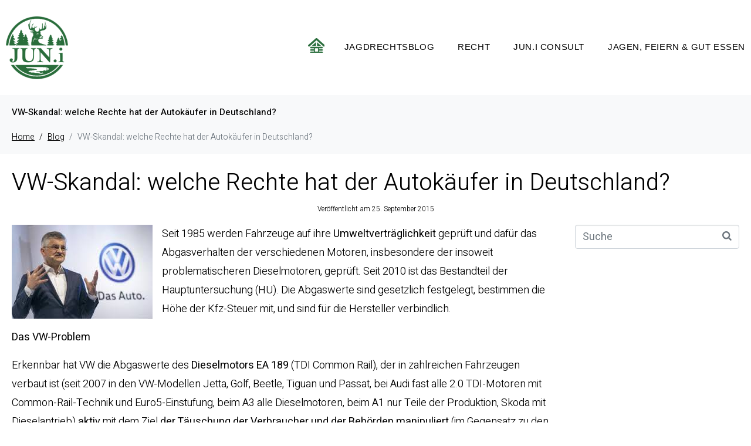

--- FILE ---
content_type: text/html; charset=UTF-8
request_url: https://jagdrechtsblog.com/vw-skandal-welche-rechte-hat-der-autokaeufer-deutschland/
body_size: 19724
content:
<!DOCTYPE html><html lang="de"><head >	<meta charset="UTF-8" />
	<meta name="viewport" content="width=device-width, initial-scale=1" />
	<title>VW-Skandal: welche Rechte hat der Autokäufer in Deutschland? &#8211; JUNi</title>
<meta name='robots' content='max-image-preview:large' />
	<style>img:is([sizes="auto" i], [sizes^="auto," i]) { contain-intrinsic-size: 3000px 1500px }</style>
	<link rel="alternate" type="application/rss+xml" title="JUNi &raquo; Feed" href="https://jagdrechtsblog.com/feed/" />
<link rel="alternate" type="application/rss+xml" title="JUNi &raquo; Kommentar-Feed" href="https://jagdrechtsblog.com/comments/feed/" />
<script type="text/javascript">
/* <![CDATA[ */
window._wpemojiSettings = {"baseUrl":"https:\/\/s.w.org\/images\/core\/emoji\/16.0.1\/72x72\/","ext":".png","svgUrl":"https:\/\/s.w.org\/images\/core\/emoji\/16.0.1\/svg\/","svgExt":".svg","source":{"concatemoji":"https:\/\/jagdrechtsblog.com\/wp-includes\/js\/wp-emoji-release.min.js?ver=84041ee712f938497678104fb89ecab8"}};
/*! This file is auto-generated */
!function(s,n){var o,i,e;function c(e){try{var t={supportTests:e,timestamp:(new Date).valueOf()};sessionStorage.setItem(o,JSON.stringify(t))}catch(e){}}function p(e,t,n){e.clearRect(0,0,e.canvas.width,e.canvas.height),e.fillText(t,0,0);var t=new Uint32Array(e.getImageData(0,0,e.canvas.width,e.canvas.height).data),a=(e.clearRect(0,0,e.canvas.width,e.canvas.height),e.fillText(n,0,0),new Uint32Array(e.getImageData(0,0,e.canvas.width,e.canvas.height).data));return t.every(function(e,t){return e===a[t]})}function u(e,t){e.clearRect(0,0,e.canvas.width,e.canvas.height),e.fillText(t,0,0);for(var n=e.getImageData(16,16,1,1),a=0;a<n.data.length;a++)if(0!==n.data[a])return!1;return!0}function f(e,t,n,a){switch(t){case"flag":return n(e,"\ud83c\udff3\ufe0f\u200d\u26a7\ufe0f","\ud83c\udff3\ufe0f\u200b\u26a7\ufe0f")?!1:!n(e,"\ud83c\udde8\ud83c\uddf6","\ud83c\udde8\u200b\ud83c\uddf6")&&!n(e,"\ud83c\udff4\udb40\udc67\udb40\udc62\udb40\udc65\udb40\udc6e\udb40\udc67\udb40\udc7f","\ud83c\udff4\u200b\udb40\udc67\u200b\udb40\udc62\u200b\udb40\udc65\u200b\udb40\udc6e\u200b\udb40\udc67\u200b\udb40\udc7f");case"emoji":return!a(e,"\ud83e\udedf")}return!1}function g(e,t,n,a){var r="undefined"!=typeof WorkerGlobalScope&&self instanceof WorkerGlobalScope?new OffscreenCanvas(300,150):s.createElement("canvas"),o=r.getContext("2d",{willReadFrequently:!0}),i=(o.textBaseline="top",o.font="600 32px Arial",{});return e.forEach(function(e){i[e]=t(o,e,n,a)}),i}function t(e){var t=s.createElement("script");t.src=e,t.defer=!0,s.head.appendChild(t)}"undefined"!=typeof Promise&&(o="wpEmojiSettingsSupports",i=["flag","emoji"],n.supports={everything:!0,everythingExceptFlag:!0},e=new Promise(function(e){s.addEventListener("DOMContentLoaded",e,{once:!0})}),new Promise(function(t){var n=function(){try{var e=JSON.parse(sessionStorage.getItem(o));if("object"==typeof e&&"number"==typeof e.timestamp&&(new Date).valueOf()<e.timestamp+604800&&"object"==typeof e.supportTests)return e.supportTests}catch(e){}return null}();if(!n){if("undefined"!=typeof Worker&&"undefined"!=typeof OffscreenCanvas&&"undefined"!=typeof URL&&URL.createObjectURL&&"undefined"!=typeof Blob)try{var e="postMessage("+g.toString()+"("+[JSON.stringify(i),f.toString(),p.toString(),u.toString()].join(",")+"));",a=new Blob([e],{type:"text/javascript"}),r=new Worker(URL.createObjectURL(a),{name:"wpTestEmojiSupports"});return void(r.onmessage=function(e){c(n=e.data),r.terminate(),t(n)})}catch(e){}c(n=g(i,f,p,u))}t(n)}).then(function(e){for(var t in e)n.supports[t]=e[t],n.supports.everything=n.supports.everything&&n.supports[t],"flag"!==t&&(n.supports.everythingExceptFlag=n.supports.everythingExceptFlag&&n.supports[t]);n.supports.everythingExceptFlag=n.supports.everythingExceptFlag&&!n.supports.flag,n.DOMReady=!1,n.readyCallback=function(){n.DOMReady=!0}}).then(function(){return e}).then(function(){var e;n.supports.everything||(n.readyCallback(),(e=n.source||{}).concatemoji?t(e.concatemoji):e.wpemoji&&e.twemoji&&(t(e.twemoji),t(e.wpemoji)))}))}((window,document),window._wpemojiSettings);
/* ]]> */
</script>
<style id='wp-emoji-styles-inline-css' type='text/css'>

	img.wp-smiley, img.emoji {
		display: inline !important;
		border: none !important;
		box-shadow: none !important;
		height: 1em !important;
		width: 1em !important;
		margin: 0 0.07em !important;
		vertical-align: -0.1em !important;
		background: none !important;
		padding: 0 !important;
	}
</style>
<link rel='stylesheet' id='wp-block-library-css' href='https://jagdrechtsblog.com/wp-content/plugins/gutenberg/build/styles/block-library/style.min.css?ver=22.4.1' type='text/css' media='all' />
<link rel='stylesheet' id='wp-block-library-theme-css' href='https://jagdrechtsblog.com/wp-content/plugins/gutenberg/build/styles/block-library/theme.min.css?ver=22.4.1' type='text/css' media='all' />
<style id='classic-theme-styles-inline-css' type='text/css'>
.wp-block-button__link{background-color:#32373c;border-radius:9999px;box-shadow:none;color:#fff;font-size:1.125em;padding:calc(.667em + 2px) calc(1.333em + 2px);text-decoration:none}.wp-block-file__button{background:#32373c;color:#fff}.wp-block-accordion-heading{margin:0}.wp-block-accordion-heading__toggle{background-color:inherit!important;color:inherit!important}.wp-block-accordion-heading__toggle:not(:focus-visible){outline:none}.wp-block-accordion-heading__toggle:focus,.wp-block-accordion-heading__toggle:hover{background-color:inherit!important;border:none;box-shadow:none;color:inherit;padding:var(--wp--preset--spacing--20,1em) 0;text-decoration:none}.wp-block-accordion-heading__toggle:focus-visible{outline:auto;outline-offset:0}
</style>
<style id='pdfemb-pdf-embedder-viewer-style-inline-css' type='text/css'>
.wp-block-pdfemb-pdf-embedder-viewer{max-width:none}

</style>
<link rel='stylesheet' id='plyr-css-css' href='https://jagdrechtsblog.com/wp-content/plugins/easy-video-player/lib/plyr.css?ver=84041ee712f938497678104fb89ecab8' type='text/css' media='all' />
<style id='global-styles-inline-css' type='text/css'>
:root{--wp--preset--aspect-ratio--square: 1;--wp--preset--aspect-ratio--4-3: 4/3;--wp--preset--aspect-ratio--3-4: 3/4;--wp--preset--aspect-ratio--3-2: 3/2;--wp--preset--aspect-ratio--2-3: 2/3;--wp--preset--aspect-ratio--16-9: 16/9;--wp--preset--aspect-ratio--9-16: 9/16;--wp--preset--color--black: #000000;--wp--preset--color--cyan-bluish-gray: #abb8c3;--wp--preset--color--white: #ffffff;--wp--preset--color--pale-pink: #f78da7;--wp--preset--color--vivid-red: #cf2e2e;--wp--preset--color--luminous-vivid-orange: #ff6900;--wp--preset--color--luminous-vivid-amber: #fcb900;--wp--preset--color--light-green-cyan: #7bdcb5;--wp--preset--color--vivid-green-cyan: #00d084;--wp--preset--color--pale-cyan-blue: #8ed1fc;--wp--preset--color--vivid-cyan-blue: #0693e3;--wp--preset--color--vivid-purple: #9b51e0;--wp--preset--gradient--vivid-cyan-blue-to-vivid-purple: linear-gradient(135deg,rgb(6,147,227) 0%,rgb(155,81,224) 100%);--wp--preset--gradient--light-green-cyan-to-vivid-green-cyan: linear-gradient(135deg,rgb(122,220,180) 0%,rgb(0,208,130) 100%);--wp--preset--gradient--luminous-vivid-amber-to-luminous-vivid-orange: linear-gradient(135deg,rgb(252,185,0) 0%,rgb(255,105,0) 100%);--wp--preset--gradient--luminous-vivid-orange-to-vivid-red: linear-gradient(135deg,rgb(255,105,0) 0%,rgb(207,46,46) 100%);--wp--preset--gradient--very-light-gray-to-cyan-bluish-gray: linear-gradient(135deg,rgb(238,238,238) 0%,rgb(169,184,195) 100%);--wp--preset--gradient--cool-to-warm-spectrum: linear-gradient(135deg,rgb(74,234,220) 0%,rgb(151,120,209) 20%,rgb(207,42,186) 40%,rgb(238,44,130) 60%,rgb(251,105,98) 80%,rgb(254,248,76) 100%);--wp--preset--gradient--blush-light-purple: linear-gradient(135deg,rgb(255,206,236) 0%,rgb(152,150,240) 100%);--wp--preset--gradient--blush-bordeaux: linear-gradient(135deg,rgb(254,205,165) 0%,rgb(254,45,45) 50%,rgb(107,0,62) 100%);--wp--preset--gradient--luminous-dusk: linear-gradient(135deg,rgb(255,203,112) 0%,rgb(199,81,192) 50%,rgb(65,88,208) 100%);--wp--preset--gradient--pale-ocean: linear-gradient(135deg,rgb(255,245,203) 0%,rgb(182,227,212) 50%,rgb(51,167,181) 100%);--wp--preset--gradient--electric-grass: linear-gradient(135deg,rgb(202,248,128) 0%,rgb(113,206,126) 100%);--wp--preset--gradient--midnight: linear-gradient(135deg,rgb(2,3,129) 0%,rgb(40,116,252) 100%);--wp--preset--font-size--small: 13px;--wp--preset--font-size--medium: 20px;--wp--preset--font-size--large: 36px;--wp--preset--font-size--x-large: 42px;--wp--preset--spacing--20: 0.44rem;--wp--preset--spacing--30: 0.67rem;--wp--preset--spacing--40: 1rem;--wp--preset--spacing--50: 1.5rem;--wp--preset--spacing--60: 2.25rem;--wp--preset--spacing--70: 3.38rem;--wp--preset--spacing--80: 5.06rem;--wp--preset--shadow--natural: 6px 6px 9px rgba(0, 0, 0, 0.2);--wp--preset--shadow--deep: 12px 12px 50px rgba(0, 0, 0, 0.4);--wp--preset--shadow--sharp: 6px 6px 0px rgba(0, 0, 0, 0.2);--wp--preset--shadow--outlined: 6px 6px 0px -3px rgb(255, 255, 255), 6px 6px rgb(0, 0, 0);--wp--preset--shadow--crisp: 6px 6px 0px rgb(0, 0, 0);}:where(body) { margin: 0; }:where(.is-layout-flex){gap: 0.5em;}:where(.is-layout-grid){gap: 0.5em;}body .is-layout-flex{display: flex;}.is-layout-flex{flex-wrap: wrap;align-items: center;}.is-layout-flex > :is(*, div){margin: 0;}body .is-layout-grid{display: grid;}.is-layout-grid > :is(*, div){margin: 0;}body{padding-top: 0px;padding-right: 0px;padding-bottom: 0px;padding-left: 0px;}a:where(:not(.wp-element-button)){text-decoration: underline;}:root :where(.wp-element-button, .wp-block-button__link){background-color: #32373c;border-width: 0;color: #fff;font-family: inherit;font-size: inherit;font-style: inherit;font-weight: inherit;letter-spacing: inherit;line-height: inherit;padding-top: calc(0.667em + 2px);padding-right: calc(1.333em + 2px);padding-bottom: calc(0.667em + 2px);padding-left: calc(1.333em + 2px);text-decoration: none;text-transform: inherit;}.has-black-color{color: var(--wp--preset--color--black) !important;}.has-cyan-bluish-gray-color{color: var(--wp--preset--color--cyan-bluish-gray) !important;}.has-white-color{color: var(--wp--preset--color--white) !important;}.has-pale-pink-color{color: var(--wp--preset--color--pale-pink) !important;}.has-vivid-red-color{color: var(--wp--preset--color--vivid-red) !important;}.has-luminous-vivid-orange-color{color: var(--wp--preset--color--luminous-vivid-orange) !important;}.has-luminous-vivid-amber-color{color: var(--wp--preset--color--luminous-vivid-amber) !important;}.has-light-green-cyan-color{color: var(--wp--preset--color--light-green-cyan) !important;}.has-vivid-green-cyan-color{color: var(--wp--preset--color--vivid-green-cyan) !important;}.has-pale-cyan-blue-color{color: var(--wp--preset--color--pale-cyan-blue) !important;}.has-vivid-cyan-blue-color{color: var(--wp--preset--color--vivid-cyan-blue) !important;}.has-vivid-purple-color{color: var(--wp--preset--color--vivid-purple) !important;}.has-black-background-color{background-color: var(--wp--preset--color--black) !important;}.has-cyan-bluish-gray-background-color{background-color: var(--wp--preset--color--cyan-bluish-gray) !important;}.has-white-background-color{background-color: var(--wp--preset--color--white) !important;}.has-pale-pink-background-color{background-color: var(--wp--preset--color--pale-pink) !important;}.has-vivid-red-background-color{background-color: var(--wp--preset--color--vivid-red) !important;}.has-luminous-vivid-orange-background-color{background-color: var(--wp--preset--color--luminous-vivid-orange) !important;}.has-luminous-vivid-amber-background-color{background-color: var(--wp--preset--color--luminous-vivid-amber) !important;}.has-light-green-cyan-background-color{background-color: var(--wp--preset--color--light-green-cyan) !important;}.has-vivid-green-cyan-background-color{background-color: var(--wp--preset--color--vivid-green-cyan) !important;}.has-pale-cyan-blue-background-color{background-color: var(--wp--preset--color--pale-cyan-blue) !important;}.has-vivid-cyan-blue-background-color{background-color: var(--wp--preset--color--vivid-cyan-blue) !important;}.has-vivid-purple-background-color{background-color: var(--wp--preset--color--vivid-purple) !important;}.has-black-border-color{border-color: var(--wp--preset--color--black) !important;}.has-cyan-bluish-gray-border-color{border-color: var(--wp--preset--color--cyan-bluish-gray) !important;}.has-white-border-color{border-color: var(--wp--preset--color--white) !important;}.has-pale-pink-border-color{border-color: var(--wp--preset--color--pale-pink) !important;}.has-vivid-red-border-color{border-color: var(--wp--preset--color--vivid-red) !important;}.has-luminous-vivid-orange-border-color{border-color: var(--wp--preset--color--luminous-vivid-orange) !important;}.has-luminous-vivid-amber-border-color{border-color: var(--wp--preset--color--luminous-vivid-amber) !important;}.has-light-green-cyan-border-color{border-color: var(--wp--preset--color--light-green-cyan) !important;}.has-vivid-green-cyan-border-color{border-color: var(--wp--preset--color--vivid-green-cyan) !important;}.has-pale-cyan-blue-border-color{border-color: var(--wp--preset--color--pale-cyan-blue) !important;}.has-vivid-cyan-blue-border-color{border-color: var(--wp--preset--color--vivid-cyan-blue) !important;}.has-vivid-purple-border-color{border-color: var(--wp--preset--color--vivid-purple) !important;}.has-vivid-cyan-blue-to-vivid-purple-gradient-background{background: var(--wp--preset--gradient--vivid-cyan-blue-to-vivid-purple) !important;}.has-light-green-cyan-to-vivid-green-cyan-gradient-background{background: var(--wp--preset--gradient--light-green-cyan-to-vivid-green-cyan) !important;}.has-luminous-vivid-amber-to-luminous-vivid-orange-gradient-background{background: var(--wp--preset--gradient--luminous-vivid-amber-to-luminous-vivid-orange) !important;}.has-luminous-vivid-orange-to-vivid-red-gradient-background{background: var(--wp--preset--gradient--luminous-vivid-orange-to-vivid-red) !important;}.has-very-light-gray-to-cyan-bluish-gray-gradient-background{background: var(--wp--preset--gradient--very-light-gray-to-cyan-bluish-gray) !important;}.has-cool-to-warm-spectrum-gradient-background{background: var(--wp--preset--gradient--cool-to-warm-spectrum) !important;}.has-blush-light-purple-gradient-background{background: var(--wp--preset--gradient--blush-light-purple) !important;}.has-blush-bordeaux-gradient-background{background: var(--wp--preset--gradient--blush-bordeaux) !important;}.has-luminous-dusk-gradient-background{background: var(--wp--preset--gradient--luminous-dusk) !important;}.has-pale-ocean-gradient-background{background: var(--wp--preset--gradient--pale-ocean) !important;}.has-electric-grass-gradient-background{background: var(--wp--preset--gradient--electric-grass) !important;}.has-midnight-gradient-background{background: var(--wp--preset--gradient--midnight) !important;}.has-small-font-size{font-size: var(--wp--preset--font-size--small) !important;}.has-medium-font-size{font-size: var(--wp--preset--font-size--medium) !important;}.has-large-font-size{font-size: var(--wp--preset--font-size--large) !important;}.has-x-large-font-size{font-size: var(--wp--preset--font-size--x-large) !important;}
:where(.wp-block-columns.is-layout-flex){gap: 2em;}:where(.wp-block-columns.is-layout-grid){gap: 2em;}
:root :where(.wp-block-pullquote){font-size: 1.5em;line-height: 1.6;}
:where(.wp-block-post-template.is-layout-flex){gap: 1.25em;}:where(.wp-block-post-template.is-layout-grid){gap: 1.25em;}
:where(.wp-block-term-template.is-layout-flex){gap: 1.25em;}:where(.wp-block-term-template.is-layout-grid){gap: 1.25em;}
</style>
<link rel='stylesheet' id='jupiterx-popups-animation-css' href='https://jagdrechtsblog.com/wp-content/plugins/jupiterx-core/includes/extensions/raven/assets/lib/animate/animate.min.css?ver=2.0.9' type='text/css' media='all' />
<link rel='stylesheet' id='jupiterx-css' href='https://jagdrechtsblog.com/wp-content/uploads/jupiterx/compiler/jupiterx/0bcba7f.css?ver=2.0.9' type='text/css' media='all' />
<link rel='stylesheet' id='jet-popup-frontend-css' href='https://jagdrechtsblog.com/wp-content/plugins/jet-popup/assets/css/jet-popup-frontend.css?ver=2.0.2.1' type='text/css' media='all' />
<link rel='stylesheet' id='jupiterx-elements-dynamic-styles-css' href='https://jagdrechtsblog.com/wp-content/uploads/jupiterx/compiler/jupiterx-elements-dynamic-styles/13a9e28.css?ver=2.0.9' type='text/css' media='all' />
<link rel='stylesheet' id='elementor-icons-css' href='https://jagdrechtsblog.com/wp-content/plugins/elementor/assets/lib/eicons/css/elementor-icons.min.css?ver=5.44.0' type='text/css' media='all' />
<link rel='stylesheet' id='elementor-frontend-css' href='https://jagdrechtsblog.com/wp-content/plugins/elementor/assets/css/frontend.min.css?ver=3.32.5' type='text/css' media='all' />
<link rel='stylesheet' id='font-awesome-css' href='https://jagdrechtsblog.com/wp-content/plugins/elementor/assets/lib/font-awesome/css/font-awesome.min.css?ver=4.7.0' type='text/css' media='all' />
<link rel='stylesheet' id='jupiterx-core-raven-frontend-css' href='https://jagdrechtsblog.com/wp-content/plugins/jupiterx-core/includes/extensions/raven/assets/css/frontend.min.css?ver=84041ee712f938497678104fb89ecab8' type='text/css' media='all' />
<link rel='stylesheet' id='elementor-post-5538-css' href='https://jagdrechtsblog.com/wp-content/uploads/elementor/css/post-5538.css?ver=1769315719' type='text/css' media='all' />
<link rel='stylesheet' id='flatpickr-css' href='https://jagdrechtsblog.com/wp-content/plugins/elementor/assets/lib/flatpickr/flatpickr.min.css?ver=4.6.13' type='text/css' media='all' />
<link rel='stylesheet' id='elementor-post-135-css' href='https://jagdrechtsblog.com/wp-content/uploads/elementor/css/post-135.css?ver=1769315720' type='text/css' media='all' />
<link rel='stylesheet' id='elementor-post-414-css' href='https://jagdrechtsblog.com/wp-content/uploads/elementor/css/post-414.css?ver=1769315719' type='text/css' media='all' />
<link rel='stylesheet' id='elementor-post-73-css' href='https://jagdrechtsblog.com/wp-content/uploads/elementor/css/post-73.css?ver=1769315720' type='text/css' media='all' />
<link rel='stylesheet' id='elementor-gf-heebo-css' href='https://fonts.googleapis.com/css?family=Heebo:100,100italic,200,200italic,300,300italic,400,400italic,500,500italic,600,600italic,700,700italic,800,800italic,900,900italic&#038;display=auto' type='text/css' media='all' />
<script type="text/javascript" async src="https://jagdrechtsblog.com/wp-content/plugins/burst-statistics/helpers/timeme/timeme.min.js?ver=1761388970" id="burst-timeme-js"></script>
<script type="text/javascript" id="burst-js-extra">
/* <![CDATA[ */
var burst = {"tracking":{"isInitialHit":true,"lastUpdateTimestamp":0,"beacon_url":"https:\/\/jagdrechtsblog.com\/wp-content\/plugins\/burst-statistics\/endpoint.php","ajaxUrl":"https:\/\/jagdrechtsblog.com\/wp-admin\/admin-ajax.php"},"options":{"cookieless":0,"pageUrl":"https:\/\/jagdrechtsblog.com\/vw-skandal-welche-rechte-hat-der-autokaeufer-deutschland\/","beacon_enabled":1,"do_not_track":0,"enable_turbo_mode":0,"track_url_change":0,"cookie_retention_days":30,"debug":0},"goals":{"completed":[],"scriptUrl":"https:\/\/jagdrechtsblog.com\/wp-content\/plugins\/burst-statistics\/\/assets\/js\/build\/burst-goals.js?v=1761388970","active":[]},"cache":{"uid":null,"fingerprint":null,"isUserAgent":null,"isDoNotTrack":null,"useCookies":null}};
/* ]]> */
</script>
<script type="text/javascript" async src="https://jagdrechtsblog.com/wp-content/plugins/burst-statistics/assets/js/build/burst.min.js?ver=1761388970" id="burst-js"></script>
<script type="text/javascript" id="plyr-js-js-extra">
/* <![CDATA[ */
var easy_video_player = {"plyr_iconUrl":"https:\/\/jagdrechtsblog.com\/wp-content\/plugins\/easy-video-player\/lib\/plyr.svg","plyr_blankVideo":"https:\/\/jagdrechtsblog.com\/wp-content\/plugins\/easy-video-player\/lib\/blank.mp4"};
/* ]]> */
</script>
<script type="text/javascript" src="https://jagdrechtsblog.com/wp-content/plugins/easy-video-player/lib/plyr.js?ver=84041ee712f938497678104fb89ecab8" id="plyr-js-js"></script>
<script type="text/javascript" src="https://jagdrechtsblog.com/wp-includes/js/jquery/jquery.min.js?ver=3.7.1" id="jquery-core-js"></script>
<script type="text/javascript" src="https://jagdrechtsblog.com/wp-includes/js/jquery/jquery-migrate.min.js?ver=3.4.1" id="jquery-migrate-js"></script>
<script type="text/javascript" src="https://jagdrechtsblog.com/wp-content/plugins/revslider/public/assets/js/rbtools.min.js?ver=6.5.18" async id="tp-tools-js"></script>
<script type="text/javascript" src="https://jagdrechtsblog.com/wp-content/plugins/revslider/public/assets/js/rs6.min.js?ver=6.5.24" async id="revmin-js"></script>
<script type="text/javascript" src="https://jagdrechtsblog.com/wp-content/themes/jupiterx/lib/admin/assets/lib/webfont/webfont.min.js?ver=1.6.26" id="jupiterx-webfont-js"></script>
<script type="text/javascript" id="jupiterx-webfont-js-after">
/* <![CDATA[ */
WebFont.load({
				google: {
					families: ['Heebo:100,200,300,400,500,600,700,800,900,100italic,200italic,300italic,400italic,500italic,600italic,700italic,800italic,900italic']
				}
			});
/* ]]> */
</script>
<script type="text/javascript" src="https://jagdrechtsblog.com/wp-content/themes/jupiterx/lib/assets/dist/js/utils.min.js?ver=2.0.9" id="jupiterx-utils-js"></script>
<link rel="https://api.w.org/" href="https://jagdrechtsblog.com/wp-json/" /><link rel="alternate" title="JSON" type="application/json" href="https://jagdrechtsblog.com/wp-json/wp/v2/posts/1721" /><link rel="EditURI" type="application/rsd+xml" title="RSD" href="https://jagdrechtsblog.com/xmlrpc.php?rsd" />
<link rel="canonical" href="https://jagdrechtsblog.com/vw-skandal-welche-rechte-hat-der-autokaeufer-deutschland/" />
<link rel="alternate" title="oEmbed (JSON)" type="application/json+oembed" href="https://jagdrechtsblog.com/wp-json/oembed/1.0/embed?url=https%3A%2F%2Fjagdrechtsblog.com%2Fvw-skandal-welche-rechte-hat-der-autokaeufer-deutschland%2F" />
<link rel="alternate" title="oEmbed (XML)" type="text/xml+oembed" href="https://jagdrechtsblog.com/wp-json/oembed/1.0/embed?url=https%3A%2F%2Fjagdrechtsblog.com%2Fvw-skandal-welche-rechte-hat-der-autokaeufer-deutschland%2F&#038;format=xml" />
<meta name="generator" content="Elementor 3.32.5; features: additional_custom_breakpoints; settings: css_print_method-external, google_font-enabled, font_display-auto">
			<style>
				.e-con.e-parent:nth-of-type(n+4):not(.e-lazyloaded):not(.e-no-lazyload),
				.e-con.e-parent:nth-of-type(n+4):not(.e-lazyloaded):not(.e-no-lazyload) * {
					background-image: none !important;
				}
				@media screen and (max-height: 1024px) {
					.e-con.e-parent:nth-of-type(n+3):not(.e-lazyloaded):not(.e-no-lazyload),
					.e-con.e-parent:nth-of-type(n+3):not(.e-lazyloaded):not(.e-no-lazyload) * {
						background-image: none !important;
					}
				}
				@media screen and (max-height: 640px) {
					.e-con.e-parent:nth-of-type(n+2):not(.e-lazyloaded):not(.e-no-lazyload),
					.e-con.e-parent:nth-of-type(n+2):not(.e-lazyloaded):not(.e-no-lazyload) * {
						background-image: none !important;
					}
				}
			</style>
			<meta name="generator" content="Powered by Slider Revolution 6.5.24 - responsive, Mobile-Friendly Slider Plugin for WordPress with comfortable drag and drop interface." />
<link rel="icon" href="https://jagdrechtsblog.com/wp-content/uploads/2019/06/cropped-favicon-32x32.png" sizes="32x32" />
<link rel="icon" href="https://jagdrechtsblog.com/wp-content/uploads/2019/06/cropped-favicon-192x192.png" sizes="192x192" />
<link rel="apple-touch-icon" href="https://jagdrechtsblog.com/wp-content/uploads/2019/06/cropped-favicon-180x180.png" />
<meta name="msapplication-TileImage" content="https://jagdrechtsblog.com/wp-content/uploads/2019/06/cropped-favicon-270x270.png" />
<script>function setREVStartSize(e){
			//window.requestAnimationFrame(function() {
				window.RSIW = window.RSIW===undefined ? window.innerWidth : window.RSIW;
				window.RSIH = window.RSIH===undefined ? window.innerHeight : window.RSIH;
				try {
					var pw = document.getElementById(e.c).parentNode.offsetWidth,
						newh;
					pw = pw===0 || isNaN(pw) || (e.l=="fullwidth" || e.layout=="fullwidth") ? window.RSIW : pw;
					e.tabw = e.tabw===undefined ? 0 : parseInt(e.tabw);
					e.thumbw = e.thumbw===undefined ? 0 : parseInt(e.thumbw);
					e.tabh = e.tabh===undefined ? 0 : parseInt(e.tabh);
					e.thumbh = e.thumbh===undefined ? 0 : parseInt(e.thumbh);
					e.tabhide = e.tabhide===undefined ? 0 : parseInt(e.tabhide);
					e.thumbhide = e.thumbhide===undefined ? 0 : parseInt(e.thumbhide);
					e.mh = e.mh===undefined || e.mh=="" || e.mh==="auto" ? 0 : parseInt(e.mh,0);
					if(e.layout==="fullscreen" || e.l==="fullscreen")
						newh = Math.max(e.mh,window.RSIH);
					else{
						e.gw = Array.isArray(e.gw) ? e.gw : [e.gw];
						for (var i in e.rl) if (e.gw[i]===undefined || e.gw[i]===0) e.gw[i] = e.gw[i-1];
						e.gh = e.el===undefined || e.el==="" || (Array.isArray(e.el) && e.el.length==0)? e.gh : e.el;
						e.gh = Array.isArray(e.gh) ? e.gh : [e.gh];
						for (var i in e.rl) if (e.gh[i]===undefined || e.gh[i]===0) e.gh[i] = e.gh[i-1];
											
						var nl = new Array(e.rl.length),
							ix = 0,
							sl;
						e.tabw = e.tabhide>=pw ? 0 : e.tabw;
						e.thumbw = e.thumbhide>=pw ? 0 : e.thumbw;
						e.tabh = e.tabhide>=pw ? 0 : e.tabh;
						e.thumbh = e.thumbhide>=pw ? 0 : e.thumbh;
						for (var i in e.rl) nl[i] = e.rl[i]<window.RSIW ? 0 : e.rl[i];
						sl = nl[0];
						for (var i in nl) if (sl>nl[i] && nl[i]>0) { sl = nl[i]; ix=i;}
						var m = pw>(e.gw[ix]+e.tabw+e.thumbw) ? 1 : (pw-(e.tabw+e.thumbw)) / (e.gw[ix]);
						newh =  (e.gh[ix] * m) + (e.tabh + e.thumbh);
					}
					var el = document.getElementById(e.c);
					if (el!==null && el) el.style.height = newh+"px";
					el = document.getElementById(e.c+"_wrapper");
					if (el!==null && el) {
						el.style.height = newh+"px";
						el.style.display = "block";
					}
				} catch(e){
					console.log("Failure at Presize of Slider:" + e)
				}
			//});
		  };</script>
</head><body data-rsssl=1 class="wp-singular post-template-default single single-post postid-1721 single-format-standard wp-theme-jupiterx no-js elementor-default elementor-kit-5538 jupiterx-post-template-1 jupiterx-header-sticky" itemscope="itemscope" itemtype="http://schema.org/WebPage" data-burst_id="1721" data-burst_type="post"><a class="jupiterx-a11y jupiterx-a11y-skip-navigation-link" href="#jupiterx-main">Skip to content</a><div class="jupiterx-site"><header class="jupiterx-header jupiterx-header-custom jupiterx-header-sticky-custom" data-jupiterx-settings="{&quot;breakpoint&quot;:&quot;767.98&quot;,&quot;template&quot;:&quot;135&quot;,&quot;stickyTemplate&quot;:&quot;414&quot;,&quot;behavior&quot;:&quot;sticky&quot;,&quot;offset&quot;:&quot;500&quot;}" role="banner" itemscope="itemscope" itemtype="http://schema.org/WPHeader">		<div data-elementor-type="header" data-elementor-id="135" class="elementor elementor-135">
						<section class="elementor-section elementor-top-section elementor-element elementor-element-45efc89 elementor-section-height-min-height elementor-section-boxed elementor-section-height-default elementor-section-items-middle" data-id="45efc89" data-element_type="section" data-settings="{&quot;background_background&quot;:&quot;classic&quot;}">
						<div class="elementor-container elementor-column-gap-default">
					<div class="elementor-column elementor-col-100 elementor-top-column elementor-element elementor-element-efab369 raven-column-flex-horizontal" data-id="efab369" data-element_type="column">
			<div class="elementor-widget-wrap elementor-element-populated">
						<div class="elementor-element elementor-element-5cae3cf elementor-widget-mobile__width-initial elementor-widget elementor-widget-raven-site-logo" data-id="5cae3cf" data-element_type="widget" data-widget_type="raven-site-logo.default">
				<div class="elementor-widget-container">
							<div class="raven-widget-wrapper">
			<div class="raven-site-logo raven-site-logo-customizer">
									<a class="raven-site-logo-link" href="https://jagdrechtsblog.com">
								<picture><source media='(max-width:767px)' srcset='https://jagdrechtsblog.com/wp-content/uploads/2019/06/Logo-JUNi-Institut-fuer-Jagd-Umwelt-und-Naturschutz-hell-1-2nd-1.png'><source media='(max-width:1024px)' srcset='https://jagdrechtsblog.com/wp-content/uploads/2019/06/Logo-JUNi-Institut-fuer-Jagd-Umwelt-und-Naturschutz-hell-1-2nd-1.png'><img src="https://jagdrechtsblog.com/wp-content/uploads/2019/06/Logo-JUNi-Institut-fuer-Jagd-Umwelt-und-Naturschutz-hell-1-2nd-1.png" alt="JUNi" data-no-lazy="1" /></picture>									</a>
							</div>
		</div>
						</div>
				</div>
				<div class="elementor-element elementor-element-e9c7d8b elementor-widget elementor-widget-raven-flex-spacer" data-id="e9c7d8b" data-element_type="widget" data-widget_type="raven-flex-spacer.default">
				<div class="elementor-widget-container">
								<div class="raven-spacer">&nbsp;</div>
						</div>
				</div>
				<div class="elementor-element elementor-element-ad9a769 elementor-widget elementor-widget-image" data-id="ad9a769" data-element_type="widget" data-widget_type="image.default">
				<div class="elementor-widget-container">
																<a href="https://jagdrechtsblog.com">
							<img width="28" height="25" src="https://jagdrechtsblog.com/wp-content/uploads/2019/03/home-d.png" class="attachment-large size-large wp-image-4799" alt="" />								</a>
															</div>
				</div>
				<div class="elementor-element elementor-element-f9f5e69 raven-breakpoint-tablet raven-nav-menu-align-center raven-nav-menu-stretch raven-mobile-nav-menu-align-left elementor-widget elementor-widget-raven-nav-menu" data-id="f9f5e69" data-element_type="widget" data-settings="{&quot;submenu_space_between&quot;:{&quot;unit&quot;:&quot;px&quot;,&quot;size&quot;:0,&quot;sizes&quot;:[]},&quot;submenu_icon&quot;:&quot;&lt;svg 0=\&quot;fas fa-chevron-down\&quot; class=\&quot;e-font-icon-svg e-fas-chevron-down\&quot;&gt;\n\t\t\t\t\t&lt;use xlink:href=\&quot;#fas-chevron-down\&quot;&gt;\n\t\t\t\t\t\t&lt;symbol id=\&quot;fas-chevron-down\&quot; viewBox=\&quot;0 0 448 512\&quot;&gt;\n\t\t\t\t\t\t\t&lt;path d=\&quot;M207.029 381.476L12.686 187.132c-9.373-9.373-9.373-24.569 0-33.941l22.667-22.667c9.357-9.357 24.522-9.375 33.901-.04L224 284.505l154.745-154.021c9.379-9.335 24.544-9.317 33.901.04l22.667 22.667c9.373 9.373 9.373 24.569 0 33.941L240.971 381.476c-9.373 9.372-24.569 9.372-33.942 0z\&quot;&gt;&lt;\/path&gt;\n\t\t\t\t\t\t&lt;\/symbol&gt;\n\t\t\t\t\t&lt;\/use&gt;\n\t\t\t\t&lt;\/svg&gt;&quot;,&quot;full_width&quot;:&quot;stretch&quot;,&quot;mobile_layout&quot;:&quot;dropdown&quot;,&quot;submenu_opening_position&quot;:&quot;bottom&quot;}" data-widget_type="raven-nav-menu.default">
				<div class="elementor-widget-container">
							<nav class="raven-nav-menu-main raven-nav-menu-horizontal raven-nav-menu-tablet- raven-nav-menu-mobile- raven-nav-icons-hidden-tablet raven-nav-icons-hidden-mobile">
			<ul id="menu-f9f5e69" class="raven-nav-menu"><li class="menu-item menu-item-type-post_type menu-item-object-page menu-item-38"><a title="						" href="https://jagdrechtsblog.com/jagdrechtsblog/" class="raven-menu-item raven-link-item ">Jagdrechtsblog</a></li>
<li class="menu-item menu-item-type-post_type menu-item-object-page menu-item-36"><a title="						" href="https://jagdrechtsblog.com/recht/" class="raven-menu-item raven-link-item ">Recht</a></li>
<li class="menu-item menu-item-type-post_type menu-item-object-page menu-item-4881"><a href="https://jagdrechtsblog.com/wirtschafts-und-unternehmensberatung/" class="raven-menu-item raven-link-item ">JUN.i CONSULT</a></li>
<li class="menu-item menu-item-type-post_type menu-item-object-page menu-item-has-children menu-item-4894"><a href="https://jagdrechtsblog.com/jagen-feiern-und-gut-essen/" class="raven-menu-item raven-link-item ">Jagen, feiern &#038; gut essen</a>
<ul class="0 sub-menu raven-submenu">
	<li class="menu-item menu-item-type-post_type menu-item-object-page menu-item-5133"><a href="https://jagdrechtsblog.com/jagen-feiern-und-gut-essen/wildbret-dies-und-das/" class="raven-submenu-item raven-link-item ">Wildbret – dies und das</a></li>
	<li class="menu-item menu-item-type-post_type menu-item-object-page menu-item-5132"><a href="https://jagdrechtsblog.com/jagen-feiern-und-gut-essen/rezepte/" class="raven-submenu-item raven-link-item ">Rezepte</a></li>
	<li class="menu-item menu-item-type-post_type menu-item-object-page menu-item-5131"><a href="https://jagdrechtsblog.com/jagen-feiern-und-gut-essen/events/" class="raven-submenu-item raven-link-item ">Events – Feste und Veranstaltungen</a></li>
</ul>
</li>
</ul>		</nav>

		<div class="raven-nav-menu-toggle">

						<div class="raven-nav-menu-toggle-button ">
								<span class="fa fa-bars"></span>
								</div>

		</div>
		<nav class="raven-nav-icons-hidden-tablet raven-nav-icons-hidden-mobile raven-nav-menu-mobile raven-nav-menu-dropdown">
									<div class="raven-container">
				<ul id="menu-mobile-f9f5e69" class="raven-nav-menu"><li class="menu-item menu-item-type-post_type menu-item-object-page menu-item-38"><a title="						" href="https://jagdrechtsblog.com/jagdrechtsblog/" class="raven-menu-item raven-link-item ">Jagdrechtsblog</a></li>
<li class="menu-item menu-item-type-post_type menu-item-object-page menu-item-36"><a title="						" href="https://jagdrechtsblog.com/recht/" class="raven-menu-item raven-link-item ">Recht</a></li>
<li class="menu-item menu-item-type-post_type menu-item-object-page menu-item-4881"><a href="https://jagdrechtsblog.com/wirtschafts-und-unternehmensberatung/" class="raven-menu-item raven-link-item ">JUN.i CONSULT</a></li>
<li class="menu-item menu-item-type-post_type menu-item-object-page menu-item-has-children menu-item-4894"><a href="https://jagdrechtsblog.com/jagen-feiern-und-gut-essen/" class="raven-menu-item raven-link-item ">Jagen, feiern &#038; gut essen</a>
<ul class="0 sub-menu raven-submenu">
	<li class="menu-item menu-item-type-post_type menu-item-object-page menu-item-5133"><a href="https://jagdrechtsblog.com/jagen-feiern-und-gut-essen/wildbret-dies-und-das/" class="raven-submenu-item raven-link-item ">Wildbret – dies und das</a></li>
	<li class="menu-item menu-item-type-post_type menu-item-object-page menu-item-5132"><a href="https://jagdrechtsblog.com/jagen-feiern-und-gut-essen/rezepte/" class="raven-submenu-item raven-link-item ">Rezepte</a></li>
	<li class="menu-item menu-item-type-post_type menu-item-object-page menu-item-5131"><a href="https://jagdrechtsblog.com/jagen-feiern-und-gut-essen/events/" class="raven-submenu-item raven-link-item ">Events – Feste und Veranstaltungen</a></li>
</ul>
</li>
</ul>			</div>
		</nav>
						</div>
				</div>
					</div>
		</div>
					</div>
		</section>
				</div>
				<div data-elementor-type="header" data-elementor-id="414" class="elementor elementor-414">
						<section class="elementor-section elementor-top-section elementor-element elementor-element-0fd1a3c elementor-section-height-min-height elementor-section-boxed elementor-section-height-default elementor-section-items-middle" data-id="0fd1a3c" data-element_type="section" data-settings="{&quot;background_background&quot;:&quot;classic&quot;}">
						<div class="elementor-container elementor-column-gap-no">
					<div class="elementor-column elementor-col-100 elementor-top-column elementor-element elementor-element-35b703e raven-column-flex-horizontal" data-id="35b703e" data-element_type="column">
			<div class="elementor-widget-wrap elementor-element-populated">
						<div class="elementor-element elementor-element-fa889b7 elementor-widget-mobile__width-initial elementor-widget elementor-widget-raven-site-logo" data-id="fa889b7" data-element_type="widget" data-widget_type="raven-site-logo.default">
				<div class="elementor-widget-container">
							<div class="raven-widget-wrapper">
			<div class="raven-site-logo raven-site-logo-customizer">
									<a class="raven-site-logo-link" href="https://jagdrechtsblog.com">
								<picture><source media='(max-width:767px)' srcset='https://jagdrechtsblog.com/wp-content/uploads/2019/06/Logo-JUNi-Institut-fuer-Jagd-Umwelt-und-Naturschutz-hell-1-2nd-1.png'><source media='(max-width:1024px)' srcset='https://jagdrechtsblog.com/wp-content/uploads/2019/06/Logo-JUNi-Institut-fuer-Jagd-Umwelt-und-Naturschutz-hell-1-2nd-1.png'><img src="https://jagdrechtsblog.com/wp-content/uploads/2019/06/Logo-JUNi-Institut-fuer-Jagd-Umwelt-und-Naturschutz-hell-1-2nd-1.png" alt="JUNi" data-no-lazy="1" /></picture>									</a>
							</div>
		</div>
						</div>
				</div>
				<div class="elementor-element elementor-element-6a0d534 elementor-widget elementor-widget-raven-flex-spacer" data-id="6a0d534" data-element_type="widget" data-widget_type="raven-flex-spacer.default">
				<div class="elementor-widget-container">
								<div class="raven-spacer">&nbsp;</div>
						</div>
				</div>
				<div class="elementor-element elementor-element-a5a405d elementor-hidden-tablet elementor-hidden-phone elementor-widget elementor-widget-image" data-id="a5a405d" data-element_type="widget" data-widget_type="image.default">
				<div class="elementor-widget-container">
																<a href="https://jagdrechtsblog.com">
							<img width="28" height="25" src="https://jagdrechtsblog.com/wp-content/uploads/2019/03/home-d.png" class="attachment-large size-large wp-image-4799" alt="" />								</a>
															</div>
				</div>
				<div class="elementor-element elementor-element-57428bf raven-breakpoint-tablet raven-nav-menu-align-center raven-nav-menu-stretch raven-mobile-nav-menu-align-left elementor-widget elementor-widget-raven-nav-menu" data-id="57428bf" data-element_type="widget" data-settings="{&quot;submenu_space_between&quot;:{&quot;unit&quot;:&quot;px&quot;,&quot;size&quot;:0,&quot;sizes&quot;:[]},&quot;submenu_icon&quot;:&quot;&lt;svg 0=\&quot;fas fa-chevron-down\&quot; class=\&quot;e-font-icon-svg e-fas-chevron-down\&quot;&gt;\n\t\t\t\t\t&lt;use xlink:href=\&quot;#fas-chevron-down\&quot;&gt;\n\t\t\t\t\t\t&lt;symbol id=\&quot;fas-chevron-down\&quot; viewBox=\&quot;0 0 448 512\&quot;&gt;\n\t\t\t\t\t\t\t&lt;path d=\&quot;M207.029 381.476L12.686 187.132c-9.373-9.373-9.373-24.569 0-33.941l22.667-22.667c9.357-9.357 24.522-9.375 33.901-.04L224 284.505l154.745-154.021c9.379-9.335 24.544-9.317 33.901.04l22.667 22.667c9.373 9.373 9.373 24.569 0 33.941L240.971 381.476c-9.373 9.372-24.569 9.372-33.942 0z\&quot;&gt;&lt;\/path&gt;\n\t\t\t\t\t\t&lt;\/symbol&gt;\n\t\t\t\t\t&lt;\/use&gt;\n\t\t\t\t&lt;\/svg&gt;&quot;,&quot;full_width&quot;:&quot;stretch&quot;,&quot;mobile_layout&quot;:&quot;dropdown&quot;,&quot;submenu_opening_position&quot;:&quot;bottom&quot;}" data-widget_type="raven-nav-menu.default">
				<div class="elementor-widget-container">
							<nav class="raven-nav-menu-main raven-nav-menu-horizontal raven-nav-menu-tablet- raven-nav-menu-mobile- raven-nav-icons-hidden-tablet raven-nav-icons-hidden-mobile">
			<ul id="menu-57428bf" class="raven-nav-menu"><li class="menu-item menu-item-type-post_type menu-item-object-page menu-item-38"><a title="						" href="https://jagdrechtsblog.com/jagdrechtsblog/" class="raven-menu-item raven-link-item ">Jagdrechtsblog</a></li>
<li class="menu-item menu-item-type-post_type menu-item-object-page menu-item-36"><a title="						" href="https://jagdrechtsblog.com/recht/" class="raven-menu-item raven-link-item ">Recht</a></li>
<li class="menu-item menu-item-type-post_type menu-item-object-page menu-item-4881"><a href="https://jagdrechtsblog.com/wirtschafts-und-unternehmensberatung/" class="raven-menu-item raven-link-item ">JUN.i CONSULT</a></li>
<li class="menu-item menu-item-type-post_type menu-item-object-page menu-item-has-children menu-item-4894"><a href="https://jagdrechtsblog.com/jagen-feiern-und-gut-essen/" class="raven-menu-item raven-link-item ">Jagen, feiern &#038; gut essen</a>
<ul class="0 sub-menu raven-submenu">
	<li class="menu-item menu-item-type-post_type menu-item-object-page menu-item-5133"><a href="https://jagdrechtsblog.com/jagen-feiern-und-gut-essen/wildbret-dies-und-das/" class="raven-submenu-item raven-link-item ">Wildbret – dies und das</a></li>
	<li class="menu-item menu-item-type-post_type menu-item-object-page menu-item-5132"><a href="https://jagdrechtsblog.com/jagen-feiern-und-gut-essen/rezepte/" class="raven-submenu-item raven-link-item ">Rezepte</a></li>
	<li class="menu-item menu-item-type-post_type menu-item-object-page menu-item-5131"><a href="https://jagdrechtsblog.com/jagen-feiern-und-gut-essen/events/" class="raven-submenu-item raven-link-item ">Events – Feste und Veranstaltungen</a></li>
</ul>
</li>
</ul>		</nav>

		<div class="raven-nav-menu-toggle">

						<div class="raven-nav-menu-toggle-button ">
								<span class="fa fa-bars"></span>
								</div>

		</div>
		<nav class="raven-nav-icons-hidden-tablet raven-nav-icons-hidden-mobile raven-nav-menu-mobile raven-nav-menu-dropdown">
									<div class="raven-container">
				<ul id="menu-mobile-57428bf" class="raven-nav-menu"><li class="menu-item menu-item-type-post_type menu-item-object-page menu-item-38"><a title="						" href="https://jagdrechtsblog.com/jagdrechtsblog/" class="raven-menu-item raven-link-item ">Jagdrechtsblog</a></li>
<li class="menu-item menu-item-type-post_type menu-item-object-page menu-item-36"><a title="						" href="https://jagdrechtsblog.com/recht/" class="raven-menu-item raven-link-item ">Recht</a></li>
<li class="menu-item menu-item-type-post_type menu-item-object-page menu-item-4881"><a href="https://jagdrechtsblog.com/wirtschafts-und-unternehmensberatung/" class="raven-menu-item raven-link-item ">JUN.i CONSULT</a></li>
<li class="menu-item menu-item-type-post_type menu-item-object-page menu-item-has-children menu-item-4894"><a href="https://jagdrechtsblog.com/jagen-feiern-und-gut-essen/" class="raven-menu-item raven-link-item ">Jagen, feiern &#038; gut essen</a>
<ul class="0 sub-menu raven-submenu">
	<li class="menu-item menu-item-type-post_type menu-item-object-page menu-item-5133"><a href="https://jagdrechtsblog.com/jagen-feiern-und-gut-essen/wildbret-dies-und-das/" class="raven-submenu-item raven-link-item ">Wildbret – dies und das</a></li>
	<li class="menu-item menu-item-type-post_type menu-item-object-page menu-item-5132"><a href="https://jagdrechtsblog.com/jagen-feiern-und-gut-essen/rezepte/" class="raven-submenu-item raven-link-item ">Rezepte</a></li>
	<li class="menu-item menu-item-type-post_type menu-item-object-page menu-item-5131"><a href="https://jagdrechtsblog.com/jagen-feiern-und-gut-essen/events/" class="raven-submenu-item raven-link-item ">Events – Feste und Veranstaltungen</a></li>
</ul>
</li>
</ul>			</div>
		</nav>
						</div>
				</div>
					</div>
		</div>
					</div>
		</section>
				</div>
		</header><main id="jupiterx-main" class="jupiterx-main"><div class="jupiterx-main-header"><div class="container"><p class="jupiterx-main-header-post-title" itemprop="headline">VW-Skandal: welche Rechte hat der Autokäufer in Deutschland?</h1><ol class="breadcrumb" itemscope="itemscope" itemtype="http://schema.org/BreadcrumbList"><li class="breadcrumb-item" itemprop="itemListElement" itemtype="http://schema.org/ListItem" itemscope="itemscope"><a href="https://jagdrechtsblog.com" itemprop="item"><span itemprop="name">Home</span></a><meta itemprop="position" content="1"/></li><li class="breadcrumb-item" itemprop="itemListElement" itemtype="http://schema.org/ListItem" itemscope="itemscope"><a href="https://jagdrechtsblog.com/category/blog/" itemprop="item"><span itemprop="name">Blog</span></a><meta itemprop="position" content="2"/></li><li class="breadcrumb-item active" aria-current="page" itemprop="itemListElement" itemtype="http://schema.org/ListItem" itemscope="itemscope"><span itemprop="name">VW-Skandal: welche Rechte hat der Autokäufer in Deutschland?</span><meta itemprop="position" content="3"/></li></ol></div></div><div class="jupiterx-main-content jupiterx-post-image-full-width"><header class="jupiterx-post-header"><div class="container"><h1 class="jupiterx-post-title" itemprop="headline">VW-Skandal: welche Rechte hat der Autokäufer in Deutschland?</h1><ul class="jupiterx-post-meta list-inline"><li class="jupiterx-post-meta-date list-inline-item"><span >Veröffentlicht am </span><time datetime="2015-09-25T15:14:29+02:00" itemprop="datePublished">25. September 2015</time></li></ul></div></header><div class="container"><div class="row"><div id="jupiterx-primary" class="jupiterx-primary col-lg-9"><div class="jupiterx-content" role="main" itemprop="mainEntityOfPage" itemscope="itemscope" itemtype="http://schema.org/Blog"><article id="1721" class="jupiterx-post post-1721 post type-post status-publish format-standard hentry category-blog tag-abgas tag-abgasverhalten tag-diesel tag-dieselmotor tag-gewaehrleistung tag-hauptuntersuchung tag-mangel tag-umweltvertraeglichkeit tag-vw tag-vw-problem" itemscope="itemscope" itemtype="http://schema.org/BlogPosting" itemprop="blogPost"><div class="jupiterx-post-body" itemprop="articleBody"><div class="jupiterx-post-content clearfix" itemprop="text"><p><a href="https://www.jagdrechtsblog.com/wp-content/uploads/2015/09/abgase1a.jpg"><img decoding="async" class="alignleft size-full wp-image-1722" alt="abgase1a" src="https://www.jagdrechtsblog.com/wp-content/uploads/2015/09/abgase1a.jpg" width="240" height="160" /></a>Seit 1985 werden Fahrzeuge auf ihre <strong>Umweltverträglichkeit</strong> geprüft und dafür das Abgasverhalten der verschiedenen Motoren, insbesondere der insoweit problematischeren Dieselmotoren, geprüft. Seit 2010 ist das Bestandteil der Hauptuntersuchung (HU). Die Abgaswerte sind gesetzlich festgelegt, bestimmen die Höhe der Kfz-Steuer mit, und sind für die Hersteller verbindlich.</p>
<p><b>Das VW-Problem</b></p>
<p>Erkennbar hat VW die Abgaswerte des <b>Dieselmotors EA 189</b> (TDI Common Rail), der in zahlreichen Fahrzeugen verbaut ist (seit 2007 in den VW-Modellen Jetta, Golf, Beetle, Tiguan und Passat, bei Audi fast alle 2.0 TDI-Motoren mit Common-Rail-Technik und Euro5-Einstufung, beim A3 alle Dieselmotoren, beim A1 nur Teile der Produktion, Skoda mit Dieselantrieb) <b>aktiv</b> mit dem Ziel <b>der Täuschung der Verbraucher und der Behörden</b> <b>manipuliert</b> (im Gegensatz zu den Fällen, in denen ein Motor einfach die unter Idealbedingungen gemessenen Werte nicht ganz erreicht, was auch bei anderen Herstellern vorkommt). Eine <b>eigens dafür programmierte Software</b> erkennt, ob sich das Fahrzeug im Testbetrieb befindet (das Navi erkennt den Stillstand auf Laufrollen) und regelt den tatsächlichen Schadstoffausstoß herunter; im Straßenbetrieb soll dieser bis zum Vierfachen höher liegen und damit <b>ungesetzlich</b> sein. Das gilt jedenfalls für die USA mit ihren strengen Umweltbestimmungen, aber offensichtlich auch für Europa.</p>
<p><img fetchpriority="high" decoding="async" class="alignright size-full wp-image-1723" alt="abgase1" src="https://www.jagdrechtsblog.com/wp-content/uploads/2015/09/abgase1.jpg" width="306" height="164" /></p>
<p>Damit setzt sich VW naturgemäß schweren Sanktionen zunächst in den USA aus, aber auch der Gefahr von Rückrufaktionen, Nachbesserungen usw. In den USA werden offensichtlich auch <strong>Sammelklagen von Autokäufern</strong> vorbereitet, mit denen die Schadensersatz haben wollen.</p>
<p><b>Der deutsche Autokäufer</b></p>
<p>Nun unterscheidet sich das US-Recht des Schadensersatzes grundlegend vom deutschen Recht. Jedoch stellt sich jetzt zunehmend die Frage, ob einem deutschen Käufer eines von derart <b>vorsätzlicher Abgastäuschung</b> betroffenen Dieselfahrzeugs (Euro-5-Motor zwischen 2007 und 2013) ein <b>Anspruch gegen VW</b> zusteht, und wenn ja, welcher.</p>
<p><span style="text-decoration: underline;">Das Kaufrecht des BGB</span></p>
<p>Hat ein Neuwagen einen Mangel oder fehlt ihm eine zugesicherte Eigenschaft, so kann der Käufer <b>Gewährleistungsrechte</b> geltend machen &#8211; <b>Nacherfüllung des Kaufvertrages</b>, <b>Rücktritt vom Kaufvertrag,</b> <b>Kaufpreisminderung</b>, <b>Schadenersatz</b> oder Ersatz von sog. <b>frustrierten Aufwendungen</b> oder auch eine <b>Ersatzlieferung</b>, also ein anderes Fahrzeug mit den vereinbarten Eigenschaften. Unter bestimmten Umständen kann er auch <b>vom Kaufvertrag zurücktreten</b>, wenn der <b>Mangel</b> oder die gerügten Mängel jeder für sich oder in ihrer Gesamtheit <b>nicht unerheblich</b> sind. Auch wenn ein Verkäufer dies häufig anders sehen wird, können auch <b>kleinere Mängel</b> durchaus erheblich sein, wenn sie sich trotz aufwendiger Reparaturversuche nicht beheben lassen. Zudem gibt es auch Ansprüche auf <b>Aufwendungsersatz</b>. Letztlich kommt sogar die <b>Anfechtung wegen arglistiger Täuschung</b> in Betracht.</p>
<p><span style="text-decoration: underline;">Was aber ist ein Mangel?</span></p>
<p>Ein Mangel liegt u. a. immer dann vor, wenn</p>
<p><b>a.</b> Dem Fahrzeug eine zugesicherte Eigenschaft fehlt (eine Zusicherung des Herstellers, dass der Wagen bestimmte wertbildende Eigenschaften hat) oder</p>
<p><b>b.</b> Der Wagen für die nach dem Vertrag vorausgesetzte oder für die gewöhnliche Verwendung, die bei derartigen Fahrzeugen üblich  und nach der Art der Sache zu erwarten ist, nicht geeignet ist, oder</p>
<p><b>c.</b> Werbeaussagen oder Produktbeschreibungen in Prospekten nicht zutreffen.</p>
<p><a href="https://www.jagdrechtsblog.com/wp-content/uploads/2015/09/abgase3.jpg"><img loading="lazy" decoding="async" class="aligncenter size-thumbnail wp-image-1724" alt="abgase3" src="https://www.jagdrechtsblog.com/wp-content/uploads/2015/09/abgase3-150x150.jpg" width="150" height="150" /></a></p>
<p><span style="text-decoration: underline;">Rechte des deutschen Autokäufers</span></p>
<p>Das bedeutet, dass es <b>durchaus möglich</b> ist, dass VW einem deutschen Autokäufer gegenüber nach <b>deutschem Gewährleistungsrecht haftet</b>; jedoch dürfte das Prozessrisiko nicht unerheblich sein. Denn ein Mangel muss „erheblich“ sein, wobei der BGH (VIII ZR 94/13) allerdings schon einen Aufwand von 5% des Kaufpreises für die Mangelbeseitigung (oder eben die Wertminderung) für erheblich hält. Jedenfalls aber dürfte die nächste Abgasuntersuchung möglicherweise zu einer <b>steuerlich schlechteren Schadstoffklasse</b> führen, und das ist sicherlich ein Mangel.</p>
<p>Ein Autokäufer wird nur in Ausnahmefällen <b>beweisen</b> können, dass gerade der – in der VW-Werbung oder vom Verkäufer angepriesene &#8211; niedrige Schadstoffausstoß ein wesentlicher <b>Kaufanreiz</b> gewesen sei; da kommen in erster Linie Landwirte, Waldbesitzer, Forstleute, Jäger und Umweltschützer in Betracht – derartige Käufer könnten dann sogar den <b>Kaufvertrag nach § 123 BGB wegen arglistiger Täuschung anfechten</b>.</p>
<p>Ein besonderes Problem dabei ist, dass diese Manipulation dazu führen kann, dass das Fahrzeug die <b>allgemeine Betriebserlaubnis</b> verliert. Das ist in jedem Fall ein Schaden, dessen Beseitigungskosten VW dem Fahrzeugeigentümer ersetzen muss.</p>
<p><b>Fazit</b></p>
<p>Hier kommt also noch allerlei auf den deutschen Autofahrer zu, und die Rechtslage könnte sehr interessant werden.</p>
<p>Wir halten Sie auf dem Laufenden!</p>
<p>Ihr Dr. Wolfgang Lipps</p>
<p><a href="https://www.jagdrechtsblog.com/wp-content/uploads/2015/09/abgasgrün.jpg"><img loading="lazy" decoding="async" class="alignleft size-full wp-image-1728" alt="abgasgrün" src="https://www.jagdrechtsblog.com/wp-content/uploads/2015/09/abgasgrün.jpg" width="259" height="194" /></a></p>
<p>&nbsp;</p>
<p>&nbsp;</p>
<p>&nbsp;</p>
<p>&nbsp;</p>
<p>&nbsp;</p>
<p>&nbsp;</p>
<p>&nbsp;</p>
<p>&nbsp;</p>
<p>&nbsp;</p>
</div><div class="jupiterx-social-share jupiterx-social-share-post"><div class="jupiterx-social-share-inner"><a class="jupiterx-social-share-link btn jupiterx-social-share-facebook" href="https://facebook.com/sharer/sharer.php?u=https://jagdrechtsblog.com/vw-skandal-welche-rechte-hat-der-autokaeufer-deutschland/" target="_blank" aria-label="Share on Facebook"><span class="jupiterx-icon jupiterx-icon-facebook-f"></span><span class="jupiterx-social-share-link-name">Facebook</span></a><a class="jupiterx-social-share-link btn jupiterx-social-share-twitter" href="https://twitter.com/intent/tweet/?text=VW-Skandal:%20welche%20Rechte%20hat%20der%20Autokäufer%20in%20Deutschland?&#038;url=https://jagdrechtsblog.com/vw-skandal-welche-rechte-hat-der-autokaeufer-deutschland/" target="_blank" aria-label="Share on Twitter"><span class="jupiterx-icon jupiterx-icon-twitter"></span><span class="jupiterx-social-share-link-name">Twitter</span></a></div></div></div></article><div class="jupiterx-post-related"><h2 class="jupiterx-post-related-label">Empfohlene Artikel</h2><div class="row"><div class="col-md-6 col-lg-4"><a class="card" href="https://jagdrechtsblog.com/seasons-greetings/"><img width="300" height="219" src="https://jagdrechtsblog.com/wp-content/uploads/2025/12/Weihnachtsgruss-2025-300x219.jpg" class="attachment-medium size-medium wp-post-image" alt="" data-object-fit="cover" decoding="async" srcset="https://jagdrechtsblog.com/wp-content/uploads/2025/12/Weihnachtsgruss-2025-300x219.jpg 300w, https://jagdrechtsblog.com/wp-content/uploads/2025/12/Weihnachtsgruss-2025-1024x747.jpg 1024w, https://jagdrechtsblog.com/wp-content/uploads/2025/12/Weihnachtsgruss-2025-768x560.jpg 768w, https://jagdrechtsblog.com/wp-content/uploads/2025/12/Weihnachtsgruss-2025.jpg 1184w" sizes="(max-width: 300px) 100vw, 300px" /><div class="card-body"><h6 class="card-title">Season´s Greetings</h6></div></a></div><div class="col-md-6 col-lg-4"><a class="card" href="https://jagdrechtsblog.com/kitzrettung-auch-mit-drohnen-noch-ein-problem/"><img width="300" height="219" src="https://jagdrechtsblog.com/wp-content/uploads/2025/12/Kitzrettung-300x219.jpg" class="attachment-medium size-medium wp-post-image" alt="" data-object-fit="cover" decoding="async" srcset="https://jagdrechtsblog.com/wp-content/uploads/2025/12/Kitzrettung-300x219.jpg 300w, https://jagdrechtsblog.com/wp-content/uploads/2025/12/Kitzrettung-1024x747.jpg 1024w, https://jagdrechtsblog.com/wp-content/uploads/2025/12/Kitzrettung-768x560.jpg 768w, https://jagdrechtsblog.com/wp-content/uploads/2025/12/Kitzrettung.jpg 1184w" sizes="(max-width: 300px) 100vw, 300px" /><div class="card-body"><h6 class="card-title">Kitzrettung – auch mit Drohnen noch ein Problem?</h6></div></a></div><div class="col-md-6 col-lg-4"><a class="card" href="https://jagdrechtsblog.com/wolfsjagd-in-brandenburg-eine-halbe-sache/"><img width="300" height="219" src="https://jagdrechtsblog.com/wp-content/uploads/2025/11/Wolfsversammlung-300x219.jpg" class="attachment-medium size-medium wp-post-image" alt="" data-object-fit="cover" decoding="async" srcset="https://jagdrechtsblog.com/wp-content/uploads/2025/11/Wolfsversammlung-300x219.jpg 300w, https://jagdrechtsblog.com/wp-content/uploads/2025/11/Wolfsversammlung-1024x747.jpg 1024w, https://jagdrechtsblog.com/wp-content/uploads/2025/11/Wolfsversammlung-768x560.jpg 768w, https://jagdrechtsblog.com/wp-content/uploads/2025/11/Wolfsversammlung.jpg 1184w" sizes="(max-width: 300px) 100vw, 300px" /><div class="card-body"><h6 class="card-title">Wolfsjagd in Brandenburg – eine „halbe Sache“</h6></div></a></div></div></div></div></div><aside class="jupiterx-sidebar jupiterx-secondary col-lg-3" role="complementary" itemscope="itemscope" itemtype="http://schema.org/WPSideBar"><div id="search-2" class="jupiterx-widget widget_search search-2 widget_search"><div class="jupiterx-widget-content"><form class="jupiterx-search-form form-inline" method="get" action="https://jagdrechtsblog.com/" role="search"><input class="form-control" type="search" placeholder="Suche" value="" name="s"/><button class="btn jupiterx-icon-search-1"></button></form></div></div></aside></div></div></div></main><footer class="jupiterx-footer" role="contentinfo" itemscope="itemscope" itemtype="http://schema.org/WPFooter">		<div data-elementor-type="footer" data-elementor-id="73" class="elementor elementor-73">
						<section class="elementor-section elementor-top-section elementor-element elementor-element-a28e494 elementor-section-height-min-height elementor-section-boxed elementor-section-height-default elementor-section-items-middle" data-id="a28e494" data-element_type="section" data-settings="{&quot;background_background&quot;:&quot;classic&quot;}">
						<div class="elementor-container elementor-column-gap-default">
					<div class="elementor-column elementor-col-50 elementor-top-column elementor-element elementor-element-9b0f27e" data-id="9b0f27e" data-element_type="column">
			<div class="elementor-widget-wrap elementor-element-populated">
						<div class="elementor-element elementor-element-92d72f8 elementor-widget elementor-widget-image" data-id="92d72f8" data-element_type="widget" data-widget_type="image.default">
				<div class="elementor-widget-container">
															<img width="384" height="84" src="https://jagdrechtsblog.com/wp-content/uploads/2019/03/Logo-JUNi-Institut-fuer-Jagd-Umwelt-und-Naturschutz-footer-1.png" class="attachment-large size-large wp-image-5164" alt="" srcset="https://jagdrechtsblog.com/wp-content/uploads/2019/03/Logo-JUNi-Institut-fuer-Jagd-Umwelt-und-Naturschutz-footer-1.png 384w, https://jagdrechtsblog.com/wp-content/uploads/2019/03/Logo-JUNi-Institut-fuer-Jagd-Umwelt-und-Naturschutz-footer-1-300x66.png 300w" sizes="(max-width: 384px) 100vw, 384px" />															</div>
				</div>
				<div class="elementor-element elementor-element-f96505d elementor-widget elementor-widget-text-editor" data-id="f96505d" data-element_type="widget" data-widget_type="text-editor.default">
				<div class="elementor-widget-container">
									<p>Wir sind eine private Lehr- und Forschungseinrichtung.</p><p>Die <strong>Nachhaltigkeit</strong> der Jagd ist ein Schwerpunktthema unserer Beratung und unserer Forschung. Der gemeinschaftliche Jagdbezirk Liepe ist demzufolge das von uns betriebene Lehr- und Forschungsrevier.</p><p>Ein weiterer Schwerpunkt unserer Tätigkeit ist die <strong>Mediation</strong> in Wildschadensverfahren.</p><p>Wir unterrichten und kommentieren alle Entwicklungen des Jagdrechts und des Umweltrechts.</p><p>Letztlich berät unsere Lifestyle- und Unternehmensberatung <strong>JUN.i Consult</strong> bei der nachhaltigen Lösung wirtschaftlicher Probleme. Hier finden Sie auch Informationen über unseren Geschäftsführer <strong>Dr. Wolfgang Lipps</strong>.</p>								</div>
				</div>
					</div>
		</div>
				<div class="elementor-column elementor-col-50 elementor-top-column elementor-element elementor-element-8f99912" data-id="8f99912" data-element_type="column">
			<div class="elementor-widget-wrap elementor-element-populated">
						<div class="elementor-element elementor-element-f503f12 elementor-mobile-align-center elementor-align-center elementor-widget elementor-widget-raven-heading" data-id="f503f12" data-element_type="widget" data-widget_type="raven-heading.default">
				<div class="elementor-widget-container">
							<div class="raven-widget-wrapper"><h2 class="raven-heading raven-heading-h2"><span class="raven-heading-title ">INFORMATION</span></h2></div>
						</div>
				</div>
				<div class="elementor-element elementor-element-71e8d41 elementor-mobile-align-center elementor-align-center elementor-icon-list--layout-traditional elementor-list-item-link-full_width elementor-widget elementor-widget-icon-list" data-id="71e8d41" data-element_type="widget" data-widget_type="icon-list.default">
				<div class="elementor-widget-container">
							<ul class="elementor-icon-list-items">
							<li class="elementor-icon-list-item">
											<a href="https://jagdrechtsblog.com/jagdrechtsblog/wir-ueber-uns/">

											<span class="elementor-icon-list-text">Über uns</span>
											</a>
									</li>
								<li class="elementor-icon-list-item">
											<a href="https://jagdrechtsblog.com/jagdrechtsblog/">

											<span class="elementor-icon-list-text">Jagdrechtsblog</span>
											</a>
									</li>
								<li class="elementor-icon-list-item">
											<a href="https://jagdrechtsblog.com/kontakt">

											<span class="elementor-icon-list-text">Kontakt</span>
											</a>
									</li>
								<li class="elementor-icon-list-item">
											<a href="https://juni-consult.de" target="_blank">

											<span class="elementor-icon-list-text">JUN.i Consult</span>
											</a>
									</li>
								<li class="elementor-icon-list-item">
											<a href="https://jagdrechtsblog.com/impressum">

											<span class="elementor-icon-list-text">Impressum</span>
											</a>
									</li>
								<li class="elementor-icon-list-item">
											<a href="https://jagdrechtsblog.com/impressum">

											<span class="elementor-icon-list-text">Datenschutz</span>
											</a>
									</li>
						</ul>
						</div>
				</div>
					</div>
		</div>
					</div>
		</section>
				<section class="elementor-section elementor-top-section elementor-element elementor-element-2bc5a11 elementor-section-height-min-height elementor-section-boxed elementor-section-height-default elementor-section-items-middle" data-id="2bc5a11" data-element_type="section">
						<div class="elementor-container elementor-column-gap-default">
					<div class="elementor-column elementor-col-100 elementor-top-column elementor-element elementor-element-dd6f5c3" data-id="dd6f5c3" data-element_type="column">
			<div class="elementor-widget-wrap">
							</div>
		</div>
					</div>
		</section>
				</div>
		</footer><div class="jupiterx-corner-buttons" data-jupiterx-scroll="{&quot;offset&quot;:1000}"><button class="jupiterx-scroll-top jupiterx-icon-angle-up" data-jupiterx-scroll-target="0"></button></div></div>
		<script>
			window.RS_MODULES = window.RS_MODULES || {};
			window.RS_MODULES.modules = window.RS_MODULES.modules || {};
			window.RS_MODULES.waiting = window.RS_MODULES.waiting || [];
			window.RS_MODULES.defered = false;
			window.RS_MODULES.moduleWaiting = window.RS_MODULES.moduleWaiting || {};
			window.RS_MODULES.type = 'compiled';
		</script>
		<script type="speculationrules">
{"prefetch":[{"source":"document","where":{"and":[{"href_matches":"\/*"},{"not":{"href_matches":["\/wp-*.php","\/wp-admin\/*","\/wp-content\/uploads\/*","\/wp-content\/*","\/wp-content\/plugins\/*","\/wp-content\/themes\/jupiterx\/*","\/*\\?(.+)"]}},{"not":{"selector_matches":"a[rel~=\"nofollow\"]"}},{"not":{"selector_matches":".no-prefetch, .no-prefetch a"}}]},"eagerness":"conservative"}]}
</script>
			<script>
				const lazyloadRunObserver = () => {
					const lazyloadBackgrounds = document.querySelectorAll( `.e-con.e-parent:not(.e-lazyloaded)` );
					const lazyloadBackgroundObserver = new IntersectionObserver( ( entries ) => {
						entries.forEach( ( entry ) => {
							if ( entry.isIntersecting ) {
								let lazyloadBackground = entry.target;
								if( lazyloadBackground ) {
									lazyloadBackground.classList.add( 'e-lazyloaded' );
								}
								lazyloadBackgroundObserver.unobserve( entry.target );
							}
						});
					}, { rootMargin: '200px 0px 200px 0px' } );
					lazyloadBackgrounds.forEach( ( lazyloadBackground ) => {
						lazyloadBackgroundObserver.observe( lazyloadBackground );
					} );
				};
				const events = [
					'DOMContentLoaded',
					'elementor/lazyload/observe',
				];
				events.forEach( ( event ) => {
					document.addEventListener( event, lazyloadRunObserver );
				} );
			</script>
			<link rel='stylesheet' id='widget-image-css' href='https://jagdrechtsblog.com/wp-content/plugins/elementor/assets/css/widget-image.min.css?ver=3.32.5' type='text/css' media='all' />
<link rel='stylesheet' id='font-awesome-5-all-css' href='https://jagdrechtsblog.com/wp-content/plugins/elementor/assets/lib/font-awesome/css/all.min.css?ver=3.32.5' type='text/css' media='all' />
<link rel='stylesheet' id='font-awesome-4-shim-css' href='https://jagdrechtsblog.com/wp-content/plugins/elementor/assets/lib/font-awesome/css/v4-shims.min.css?ver=3.32.5' type='text/css' media='all' />
<link rel='stylesheet' id='widget-spacer-css' href='https://jagdrechtsblog.com/wp-content/plugins/elementor/assets/css/widget-spacer.min.css?ver=3.32.5' type='text/css' media='all' />
<link rel='stylesheet' id='widget-icon-list-css' href='https://jagdrechtsblog.com/wp-content/plugins/elementor/assets/css/widget-icon-list.min.css?ver=3.32.5' type='text/css' media='all' />
<link rel='stylesheet' id='rs-plugin-settings-css' href='https://jagdrechtsblog.com/wp-content/plugins/revslider/public/assets/css/rs6.css?ver=6.5.24' type='text/css' media='all' />
<style id='rs-plugin-settings-inline-css' type='text/css'>
#rs-demo-id {}
</style>
<script type="text/javascript" src="https://jagdrechtsblog.com/wp-content/plugins/jupiterx-core/includes/woocommerce/wc-quick-view.js?ver=2.0.9" id="jupiterx-wc-quickview-js"></script>
<script type="text/javascript" src="https://jagdrechtsblog.com/wp-includes/js/underscore.min.js?ver=1.13.7" id="underscore-js"></script>
<script type="text/javascript" id="jupiterx-js-extra">
/* <![CDATA[ */
var jupiterxOptions = {"smoothScroll":"0"};
/* ]]> */
</script>
<script type="text/javascript" src="https://jagdrechtsblog.com/wp-content/themes/jupiterx/lib/assets/dist/js/frontend.min.js?ver=2.0.9" id="jupiterx-js"></script>
<script type="text/javascript" src="https://jagdrechtsblog.com/wp-content/plugins/jet-popup/assets/js/lib/jet-plugins/jet-plugins.js?ver=2.0.2.1" id="jet-plugins-js"></script>
<script type="text/javascript" src="https://jagdrechtsblog.com/wp-content/plugins/jet-popup/assets/js/lib/anime-js/anime.min.js?ver=2.0.2" id="jet-anime-js-js"></script>
<script type="text/javascript" src="https://jagdrechtsblog.com/wp-content/plugins/jet-popup/assets/js/lib/waypoints/jquery.waypoints.min.js?ver=2.0.2" id="jet-waypoints-js-js"></script>
<script type="text/javascript" id="jet-popup-frontend-js-extra">
/* <![CDATA[ */
var jetPopupData = {"version":"2.0.2.1","ajax_url":"https:\/\/jagdrechtsblog.com\/wp-admin\/admin-ajax.php","isElementor":"true"};
/* ]]> */
</script>
<script type="text/javascript" src="https://jagdrechtsblog.com/wp-content/plugins/jet-popup/assets/js/jet-popup-frontend.js?ver=2.0.2.1" id="jet-popup-frontend-js"></script>
<script type="text/javascript" src="https://jagdrechtsblog.com/wp-content/plugins/elementor/assets/js/webpack.runtime.min.js?ver=3.32.5" id="elementor-webpack-runtime-js"></script>
<script type="text/javascript" src="https://jagdrechtsblog.com/wp-content/plugins/elementor/assets/js/frontend-modules.min.js?ver=3.32.5" id="elementor-frontend-modules-js"></script>
<script type="text/javascript" src="https://jagdrechtsblog.com/wp-includes/js/jquery/ui/core.min.js?ver=1.13.3" id="jquery-ui-core-js"></script>
<script type="text/javascript" id="elementor-frontend-js-before">
/* <![CDATA[ */
var elementorFrontendConfig = {"environmentMode":{"edit":false,"wpPreview":false,"isScriptDebug":false},"i18n":{"shareOnFacebook":"Auf Facebook teilen","shareOnTwitter":"Auf Twitter teilen","pinIt":"Anheften","download":"Download","downloadImage":"Bild downloaden","fullscreen":"Vollbild","zoom":"Zoom","share":"Teilen","playVideo":"Video abspielen","previous":"Zur\u00fcck","next":"Weiter","close":"Schlie\u00dfen","a11yCarouselPrevSlideMessage":"Vorheriger Slide","a11yCarouselNextSlideMessage":"N\u00e4chster Slide","a11yCarouselFirstSlideMessage":"This is the first slide","a11yCarouselLastSlideMessage":"This is the last slide","a11yCarouselPaginationBulletMessage":"Go to slide"},"is_rtl":false,"breakpoints":{"xs":0,"sm":480,"md":768,"lg":1025,"xl":1440,"xxl":1600},"responsive":{"breakpoints":{"mobile":{"label":"Mobil Hochformat","value":767,"default_value":767,"direction":"max","is_enabled":true},"mobile_extra":{"label":"Mobil Querformat","value":880,"default_value":880,"direction":"max","is_enabled":false},"tablet":{"label":"Tablet Hochformat","value":1024,"default_value":1024,"direction":"max","is_enabled":true},"tablet_extra":{"label":"Tablet Querformat","value":1200,"default_value":1200,"direction":"max","is_enabled":false},"laptop":{"label":"Laptop","value":1366,"default_value":1366,"direction":"max","is_enabled":false},"widescreen":{"label":"Breitbild","value":2400,"default_value":2400,"direction":"min","is_enabled":false}},"hasCustomBreakpoints":false},"version":"3.32.5","is_static":false,"experimentalFeatures":{"additional_custom_breakpoints":true,"home_screen":true,"global_classes_should_enforce_capabilities":true,"e_variables":true,"cloud-library":true,"e_opt_in_v4_page":true,"import-export-customization":true},"urls":{"assets":"https:\/\/jagdrechtsblog.com\/wp-content\/plugins\/elementor\/assets\/","ajaxurl":"https:\/\/jagdrechtsblog.com\/wp-admin\/admin-ajax.php","uploadUrl":"https:\/\/jagdrechtsblog.com\/wp-content\/uploads"},"nonces":{"floatingButtonsClickTracking":"ab367e7f5b"},"swiperClass":"swiper","settings":{"page":[],"editorPreferences":[]},"kit":{"active_breakpoints":["viewport_mobile","viewport_tablet"],"global_image_lightbox":"yes","lightbox_enable_counter":"yes","lightbox_enable_fullscreen":"yes","lightbox_enable_zoom":"yes","lightbox_enable_share":"yes","lightbox_title_src":"title","lightbox_description_src":"description"},"post":{"id":1721,"title":"VW-Skandal%3A%20welche%20Rechte%20hat%20der%20Autok%C3%A4ufer%20in%20Deutschland%3F%20%E2%80%93%20JUNi","excerpt":"","featuredImage":false}};
/* ]]> */
</script>
<script type="text/javascript" src="https://jagdrechtsblog.com/wp-content/plugins/elementor/assets/js/frontend.min.js?ver=3.32.5" id="elementor-frontend-js"></script>
<script type="text/javascript" src="https://jagdrechtsblog.com/wp-content/plugins/jupiterx-core/includes/extensions/raven/assets/lib/smartmenus/jquery.smartmenus.min.js?ver=1.1.0" id="jupiterx-core-raven-smartmenus-js"></script>
<script type="text/javascript" src="https://jagdrechtsblog.com/wp-content/plugins/jupiterx-core/includes/extensions/raven/assets/lib/url-polyfill/url-polyfill.min.js?ver=1.1.7" id="jupiterx-core-raven-url-polyfill-js"></script>
<script type="text/javascript" src="https://jagdrechtsblog.com/wp-content/plugins/elementor/assets/lib/font-awesome/js/v4-shims.min.js?ver=3.32.5" id="font-awesome-4-shim-js"></script>
<script type="text/javascript" src="https://jagdrechtsblog.com/wp-content/plugins/jet-popup/includes/elementor/assets/js/jet-popup-elementor-frontend.js?ver=2.0.2.1" id="jet-popup-elementor-frontend-js"></script>
<script type="text/javascript" id="wp-util-js-extra">
/* <![CDATA[ */
var _wpUtilSettings = {"ajax":{"url":"\/wp-admin\/admin-ajax.php"}};
/* ]]> */
</script>
<script type="text/javascript" src="https://jagdrechtsblog.com/wp-includes/js/wp-util.min.js?ver=84041ee712f938497678104fb89ecab8" id="wp-util-js"></script>
<script type="text/javascript" id="jupiterx-core-raven-frontend-js-extra">
/* <![CDATA[ */
var ravenFormsTranslations = {"validation":{"required":"Please fill in this field","invalidEmail":"The value is not a valid email address","invalidPhone":"The value should only consist numbers and phone characters (-, +, (), etc)","invalidNumber":"The value is not a valid number","invalidMaxValue":"Value must be less than or equal to MAX_VALUE","invalidMinValue":"Value must be greater than or equal to MIN_VALUE"},"itiValidation":{"invalidCountryCode":"Invalid country code","tooShort":"Phone number is too short","tooLong":"Phone number is too long","areaCodeMissing":"Area code is required.","invalidLength":"Phone number has an invalid length","invalidGeneral":"Invalid phone number","forceMinLength":"Phone number must be more than X digits","typeMismatch":["Phone number must be of type: Fixed Line","Phone number must be of type: Mobile","Phone number must be of type: Fixed Line or Mobile","Phone number must be of type: Toll Free","Phone number must be of type: Premium Rate","Phone number must be of type: Shared Cost","Phone number must be of type: VOIP","Phone number must be of type: Personal Number","Phone number must be of type: Pager","Phone number must be of type: UAN","Phone number must be of type: Voicemail"]}};
var ravenTools = {"nonce":"684197f10f","activeElements":["animated-gradient","alert","advanced-accordion","button","categories","code-highlight","countdown","counter","divider","flex-spacer","forms","global-widget","heading","icon","text-marquee","content-marquee","testimonial-marquee","image","image-accordion","image-comparison","image-gallery","inline-svg","nav-menu","photo-album","photo-roller","posts","advanced-posts","post-content","post-comments","post-meta","post-navigation","products","search-form","shopping-cart","site-logo","tabs","video","video-playlist","breadcrumbs","add-to-cart","advanced-nav-menu","sticky-media-scroller","archive-title","author-box","animated-heading","archive-description","business-hours","call-to-action","cart","carousel","content-switch","custom-css","flip-box","hotspot","lottie","product-data-tabs","post-title","post-terms","preview-settings","product-reviews","media-gallery","product-additional-info","price-list","pricing-table","product-rating","product-gallery","product-meta","product-short-description","product-price","progress-tracker","site-title","table-of-contents","slider","social-share","tooltip","product-title","role-manager","team-members","product-content","custom-attributes","woocommerce-breadcrumbs","woocommerce-settings","woocommerce-notices","motion_effects","wrapper-link","my-account","paypal","stripe","products-carousel","circle-progress"],"globalTypography":{"fontFamily":"","fontSize":{"size":"","unit":""},"lineHeight":{"size":"","unit":""},"color":""},"wc":{"wcAjaxAddToCart":"","disableAjaxToCartInArchive":true},"maxFileUploadSize":"67108864"};
var lottie_defaultAnimationUrl = {"url":"https:\/\/jagdrechtsblog.com\/wp-content\/plugins\/jupiterx-core\/includes\/extensions\/raven\/assets\/animations\/default.json"};
/* ]]> */
</script>
<script type="text/javascript" src="https://jagdrechtsblog.com/wp-content/plugins/jupiterx-core/includes/extensions/raven/assets/js/frontend.min.js?ver=84041ee712f938497678104fb89ecab8" id="jupiterx-core-raven-frontend-js"></script>
<script type="text/javascript" src="https://jagdrechtsblog.com/wp-content/plugins/elementor/assets/lib/flatpickr/flatpickr.min.js?ver=4.6.13" id="flatpickr-js"></script>
<script type="text/javascript">
		(function() {
			document.body.className = document.body.className.replace('no-js','js');
		}());
	</script>
	</body></html>

--- FILE ---
content_type: text/css
request_url: https://jagdrechtsblog.com/wp-content/uploads/elementor/css/post-5538.css?ver=1769315719
body_size: 1148
content:
.elementor-kit-5538{--e-global-color-primary:#000000;--e-global-color-secondary:#C22828;--e-global-color-text:#000000;--e-global-color-accent:#000000;--e-global-color-2a8bbaa2:#6EC1E4;--e-global-color-443e10a6:#54595F;--e-global-color-19ccc516:#7A7A7A;--e-global-color-49025cb3:#61CE70;--e-global-color-508956b6:#4054B2;--e-global-color-7d7c1e4e:#23A455;--e-global-color-315aec49:#000;--e-global-color-755ff266:#FFF;--e-global-typography-primary-font-family:"Heebo";--e-global-typography-secondary-font-family:"Heebo";--e-global-typography-text-font-family:"Heebo";--e-global-typography-accent-font-family:"Heebo";}.elementor-section.elementor-section-boxed > .elementor-container{max-width:1140px;}.e-con{--container-max-width:1140px;}.elementor-widget:not(:last-child){margin-block-end:20px;}.elementor-element{--widgets-spacing:20px 20px;--widgets-spacing-row:20px;--widgets-spacing-column:20px;}{}h1.entry-title{display:var(--page-title-display);}@media(max-width:1024px){.elementor-section.elementor-section-boxed > .elementor-container{max-width:1024px;}.e-con{--container-max-width:1024px;}}@media(max-width:767px){.elementor-section.elementor-section-boxed > .elementor-container{max-width:767px;}.e-con{--container-max-width:767px;}}

--- FILE ---
content_type: text/css
request_url: https://jagdrechtsblog.com/wp-content/uploads/elementor/css/post-135.css?ver=1769315720
body_size: 14546
content:
.elementor-135 .elementor-element.elementor-element-45efc89:not(.elementor-motion-effects-element-type-background), .elementor-135 .elementor-element.elementor-element-45efc89 > .elementor-motion-effects-container > .elementor-motion-effects-layer{background-color:rgba(0,0,0,0);}.elementor-135 .elementor-element.elementor-element-45efc89 > .elementor-container{max-width:1550px;min-height:162px;}.elementor-135 .elementor-element.elementor-element-45efc89{border-style:solid;border-width:0px 0px 0px 0px;border-color:#ecedee;transition:background 0.3s, border 0.3s, border-radius 0.3s, box-shadow 0.3s;}.elementor-135 .elementor-element.elementor-element-45efc89 > .elementor-background-overlay{transition:background 0.3s, border-radius 0.3s, opacity 0.3s;}.elementor-bc-flex-widget .elementor-135 .elementor-element.elementor-element-efab369.elementor-column:not(.raven-column-flex-vertical) .elementor-widget-wrap{align-items:center;}.elementor-135 .elementor-element.elementor-element-efab369.elementor-column.elementor-element[data-element_type="column"]:not(.raven-column-flex-vertical) > .elementor-widget-wrap.elementor-element-populated{align-content:center;align-items:center;}.elementor-135 .elementor-element.elementor-element-efab369.elementor-column.elementor-element[data-element_type="column"].raven-column-flex-vertical > .elementor-widget-wrap.elementor-element-populated{justify-content:center;}.elementor-135 .elementor-element.elementor-element-5cae3cf .raven-site-logo img, .elementor-135 .elementor-element.elementor-element-5cae3cf .raven-site-logo svg{width:110px;max-width:100%;}.elementor-135 .elementor-element.elementor-element-5cae3cf .raven-site-logo{text-align:left;}.elementor-widget-image .widget-image-caption{color:var( --e-global-color-text );font-family:var( --e-global-typography-text-font-family ), Sans-serif;}.elementor-135 .elementor-element.elementor-element-ad9a769 > .elementor-widget-container{margin:-8px 0px 0px 0px;padding:0px 34px 0px 0px;}.elementor-135 .elementor-element.elementor-element-ad9a769{text-align:left;}.elementor-135 .elementor-element.elementor-element-ad9a769:hover img{opacity:1;filter:brightness( 200% ) contrast( 100% ) saturate( 200% ) blur( 0px ) hue-rotate( 250deg );}.elementor-135 .elementor-element.elementor-element-ad9a769 img{transition-duration:0s;}.elementor-widget-raven-nav-menu .raven-nav-menu-main .raven-nav-menu > li > a.raven-menu-item{font-family:var( --e-global-typography-text-font-family ), Sans-serif;color:var( --e-global-color-text );}.elementor-widget-raven-nav-menu .raven-nav-menu-main .raven-nav-menu > li:not(.current-menu-parent):not(.current-menu-ancestor) > a.raven-menu-item:hover:not(.raven-menu-item-active), .elementor-widget-raven-nav-menu .raven-nav-menu-main .raven-nav-menu > li:not(.current-menu-parent):not(.current-menu-ancestor) > a.highlighted:not(.raven-menu-item-active){color:var( --e-global-color-accent );}.elementor-widget-raven-nav-menu .raven-nav-menu-main .raven-nav-menu > li > a.raven-menu-item-active, .elementor-widget-raven-nav-menu .raven-nav-menu-main .raven-nav-menu > li.current-menu-parent > a, .elementor-widget-raven-nav-menu .raven-nav-menu-main .raven-nav-menu > li.current-menu-ancestor > a{color:var( --e-global-color-accent );}.elementor-widget-raven-nav-menu .raven-nav-menu-main .raven-submenu > li > a.raven-submenu-item{font-family:var( --e-global-typography-text-font-family ), Sans-serif;color:var( --e-global-color-text );}.elementor-widget-raven-nav-menu .raven-nav-menu-main .raven-submenu > li:not(.current-menu-parent):not(.current-menu-ancestor) > a.raven-submenu-item:hover:not(.raven-menu-item-active), .elementor-widget-raven-nav-menu .raven-nav-menu-main .raven-submenu > li:not(.current-menu-parent):not(.current-menu-ancestor) > a.highlighted:not(.raven-menu-item-active){color:var( --e-global-color-accent );}.elementor-widget-raven-nav-menu .raven-nav-menu-main .raven-submenu > li > a.raven-menu-item-active, .elementor-widget-raven-nav-menu .raven-nav-menu-main .raven-submenu > li.current-menu-parent > a, .elementor-widget-raven-nav-menu .raven-nav-menu-main .raven-submenu > li.current-menu-ancestor > a{color:var( --e-global-color-accent );}.elementor-widget-raven-nav-menu .raven-nav-menu-mobile .raven-nav-menu li > a{font-family:var( --e-global-typography-text-font-family ), Sans-serif;color:var( --e-global-color-text );}.elementor-widget-raven-nav-menu .raven-nav-menu-mobile .raven-nav-menu li > a:hover{color:var( --e-global-color-accent );}.elementor-widget-raven-nav-menu .raven-nav-menu-mobile .raven-nav-menu li > a.raven-menu-item-active, .elementor-widget-raven-nav-menu .raven-nav-menu-mobile .raven-nav-menu li > a:active, .elementor-widget-raven-nav-menu .raven-nav-menu-mobile .raven-nav-menu > li.current-menu-ancestor > a.raven-menu-item, .elementor-widget-raven-nav-menu li.menu-item.current-menu-ancestor > a.raven-submenu-item.has-submenu{color:var( --e-global-color-accent );}.elementor-widget-raven-nav-menu .raven-nav-menu-toggle-button{color:var( --e-global-color-secondary );}.elementor-widget-raven-nav-menu .raven-nav-menu-toggle-button svg{fill:var( --e-global-color-secondary );}.elementor-widget-raven-nav-menu .hamburger-inner, .elementor-widget-raven-nav-menu .hamburger-inner::after, .elementor-widget-raven-nav-menu .hamburger-inner::before{background-color:var( --e-global-color-secondary );}.elementor-widget-raven-nav-menu .raven-nav-menu-toggle-button:hover{color:var( --e-global-color-accent );}.elementor-widget-raven-nav-menu .raven-nav-menu-toggle-button:hover svg{fill:var( --e-global-color-accent );}.elementor-widget-raven-nav-menu .raven-nav-menu-toggle-button:hover .hamburger-inner, .elementor-widget-raven-nav-menu .raven-nav-menu-toggle-button:hover  .hamburger-inner::after, .elementor-widget-raven-nav-menu .raven-nav-menu-toggle-button:hover  .hamburger-inner::before{background-color:var( --e-global-color-accent );}.elementor-135 .elementor-element.elementor-element-f9f5e69 .raven-nav-menu-mobile{background-color:#eeeeee;padding:0px 0px 0px 0px;border-radius:0px 0px 0px 0px;}.elementor-135 .elementor-element.elementor-element-f9f5e69 .raven-nav-menu-main .raven-nav-menu > li > a.raven-menu-item{font-family:"Georgia", Sans-serif;font-size:15px;font-weight:normal;text-transform:uppercase;letter-spacing:0.6px;padding:12px 0px 12px 0px;color:#000000;background-color:rgba(211,211,211,0);border-color:rgba(0,0,0,0);border-style:solid;border-width:0px 0px 2px 0px;}.elementor-135 .elementor-element.elementor-element-f9f5e69 .raven-nav-menu-horizontal .raven-nav-menu > li:not(:last-child){margin-right:40px;}.elementor-135 .elementor-element.elementor-element-f9f5e69 .raven-nav-menu-vertical .raven-nav-menu > li:not(:last-child){margin-bottom:40px;}.elementor-135 .elementor-element.elementor-element-f9f5e69 .raven-nav-menu-main .raven-nav-menu > li:not(.current-menu-parent):not(.current-menu-ancestor) > a.raven-menu-item:hover:not(.raven-menu-item-active), .elementor-135 .elementor-element.elementor-element-f9f5e69 .raven-nav-menu-main .raven-nav-menu > li:not(.current-menu-parent):not(.current-menu-ancestor) > a.highlighted:not(.raven-menu-item-active){color:#ff7800;}.elementor-135 .elementor-element.elementor-element-f9f5e69 .raven-nav-menu-main .raven-nav-menu > li > a.raven-menu-item-active, .elementor-135 .elementor-element.elementor-element-f9f5e69 .raven-nav-menu-main .raven-nav-menu > li.current-menu-parent > a, .elementor-135 .elementor-element.elementor-element-f9f5e69 .raven-nav-menu-main .raven-nav-menu > li.current-menu-ancestor > a{color:#ff7800;background-color:rgba(241,201,186,0);border-radius:0px 0px 0px 0px;}.elementor-135 .elementor-element.elementor-element-f9f5e69 .raven-nav-menu-main .raven-submenu > li > a.raven-submenu-item{font-family:"Georgia", Sans-serif;font-size:14px;font-weight:normal;text-transform:uppercase;letter-spacing:0.6px;padding:15px 15px 15px 15px;color:#000000;}.elementor-135 .elementor-element.elementor-element-f9f5e69 .raven-nav-menu-main .raven-submenu > li:not(:last-child){border-bottom-width:1px;}.elementor-135 .elementor-element.elementor-element-f9f5e69 .raven-nav-menu-main .raven-submenu{border-color:#ff7800;border-style:solid;border-width:2px 0px 0px 0px;box-shadow:0px 10px 20px 0px rgba(0,0,0,0.15);}.elementor-135 .elementor-element.elementor-element-f9f5e69 .raven-nav-menu-main .raven-submenu > li:not(.current-menu-parent):not(.current-menu-ancestor) > a.raven-submenu-item:hover:not(.raven-menu-item-active), .elementor-135 .elementor-element.elementor-element-f9f5e69 .raven-nav-menu-main .raven-submenu > li:not(.current-menu-parent):not(.current-menu-ancestor) > a.highlighted:not(.raven-menu-item-active){color:#ff7800;}.elementor-135 .elementor-element.elementor-element-f9f5e69 .raven-nav-menu-main .raven-submenu > li > a.raven-menu-item-active, .elementor-135 .elementor-element.elementor-element-f9f5e69 .raven-nav-menu-main .raven-submenu > li.current-menu-parent > a, .elementor-135 .elementor-element.elementor-element-f9f5e69 .raven-nav-menu-main .raven-submenu > li.current-menu-ancestor > a{color:#ff7800;}.elementor-135 .elementor-element.elementor-element-f9f5e69 .raven-nav-menu-mobile .raven-nav-menu li > a{font-size:28px;text-transform:uppercase;padding:30px 0px 30px 30px;color:#000000;background-color:#ffffff;}.elementor-135 .elementor-element.elementor-element-f9f5e69 .raven-nav-menu-mobile .raven-nav-menu li:not(:last-child){border-bottom-style:solid;border-color:#dddddd;border-bottom-width:1px;}.elementor-135 .elementor-element.elementor-element-f9f5e69 .raven-nav-menu-mobile .raven-submenu{border-top-style:solid;border-color:#dddddd;border-top-width:1px;}.elementor-135 .elementor-element.elementor-element-f9f5e69 .raven-nav-menu-mobile .raven-nav-menu li > a:hover{color:#c22828;}.elementor-135 .elementor-element.elementor-element-f9f5e69 .raven-nav-menu-mobile .raven-nav-menu li > a.raven-menu-item-active, .elementor-135 .elementor-element.elementor-element-f9f5e69 .raven-nav-menu-mobile .raven-nav-menu li > a:active, .elementor-135 .elementor-element.elementor-element-f9f5e69 .raven-nav-menu-mobile .raven-nav-menu > li.current-menu-ancestor > a.raven-menu-item, .elementor-135 .elementor-element.elementor-element-f9f5e69 li.menu-item.current-menu-ancestor > a.raven-submenu-item.has-submenu{color:#c22828;}.elementor-135 .elementor-element.elementor-element-f9f5e69 .raven-nav-menu-toggle-button{font-size:24px;color:#000000;}.elementor-135 .elementor-element.elementor-element-f9f5e69 .raven-nav-menu-custom-icon svg{width:24px;}.elementor-135 .elementor-element.elementor-element-f9f5e69 .hamburger .hamburger-box{width:24px;}.elementor-135 .elementor-element.elementor-element-f9f5e69 .hamburger-box{height:calc(((24px/8) * 3) + calc((24px/4) * 2));}.elementor-135 .elementor-element.elementor-element-f9f5e69 .hamburger-box .hamburger-inner{margin-top:calc((24px/8) / -2);}.elementor-135 .elementor-element.elementor-element-f9f5e69 .hamburger-inner{width:24px;}.elementor-135 .elementor-element.elementor-element-f9f5e69 .hamburger-inner::before{width:24px;}.elementor-135 .elementor-element.elementor-element-f9f5e69 .hamburger-inner::after{width:24px;}.elementor-135 .elementor-element.elementor-element-f9f5e69 .hamburger-inner, .elementor-135 .elementor-element.elementor-element-f9f5e69 .hamburger-inner::before, .elementor-135 .elementor-element.elementor-element-f9f5e69 .hamburger-inner::after{height:calc(24px / 8);}.elementor-135 .elementor-element.elementor-element-f9f5e69 .hamburger:not(.is-active) .hamburger-inner::before{top:calc(((24px/8) + calc(24px/4)) * -1);}.elementor-135 .elementor-element.elementor-element-f9f5e69 .hamburger:not(.is-active) .hamburger-inner::after{bottom:calc(((24px/8) + calc(24px/4)) * -1);}.elementor-135 .elementor-element.elementor-element-f9f5e69 .raven-nav-menu-toggle{text-align:right;}.elementor-135 .elementor-element.elementor-element-f9f5e69 .raven-nav-menu-toggle-button svg{fill:#000000;}.elementor-135 .elementor-element.elementor-element-f9f5e69 .hamburger-inner, .elementor-135 .elementor-element.elementor-element-f9f5e69 .hamburger-inner::after, .elementor-135 .elementor-element.elementor-element-f9f5e69 .hamburger-inner::before{background-color:#000000;}.elementor-135 .elementor-element.elementor-element-f9f5e69 .raven-nav-menu-toggle-button:hover{color:#aaaaaa;}.elementor-135 .elementor-element.elementor-element-f9f5e69 .raven-nav-menu-toggle-button:hover svg{fill:#aaaaaa;}.elementor-135 .elementor-element.elementor-element-f9f5e69 .raven-nav-menu-toggle-button:hover .hamburger-inner, .elementor-135 .elementor-element.elementor-element-f9f5e69 .raven-nav-menu-toggle-button:hover  .hamburger-inner::after, .elementor-135 .elementor-element.elementor-element-f9f5e69 .raven-nav-menu-toggle-button:hover  .hamburger-inner::before{background-color:#aaaaaa;}@media(max-width:1024px){.elementor-135 .elementor-element.elementor-element-45efc89{padding:0px 30px 0px 20px;}.elementor-135 .elementor-element.elementor-element-f9f5e69 > .elementor-widget-container{margin:0px 0px 0px 0px;}.elementor-135 .elementor-element.elementor-element-f9f5e69 .raven-nav-menu-mobile .raven-nav-menu li > a{font-size:16px;letter-spacing:2px;padding:20px 20px 20px 20px;}.elementor-135 .elementor-element.elementor-element-f9f5e69:not(.raven-nav-menu-stretch) .raven-nav-menu-mobile{margin-top:68px;}.elementor-135 .elementor-element.elementor-element-f9f5e69.raven-nav-menu-stretch .raven-nav-menu-mobile{top:auto !important;margin-top:68px;}}@media(max-width:767px){.elementor-135 .elementor-element.elementor-element-45efc89 > .elementor-container{min-height:70px;}.elementor-135 .elementor-element.elementor-element-5cae3cf{width:var( --container-widget-width, 80% );max-width:80%;--container-widget-width:80%;--container-widget-flex-grow:0;}.elementor-135 .elementor-element.elementor-element-5cae3cf .raven-site-logo img, .elementor-135 .elementor-element.elementor-element-5cae3cf .raven-site-logo svg{width:90%;}.elementor-135 .elementor-element.elementor-element-f9f5e69 > .elementor-widget-container{margin:0px 0px 0px 0px;}.elementor-135 .elementor-element.elementor-element-f9f5e69 .raven-nav-menu-mobile .raven-nav-menu li > a{padding:15px 15px 15px 15px;}.elementor-135 .elementor-element.elementor-element-f9f5e69:not(.raven-nav-menu-stretch) .raven-nav-menu-mobile{margin-top:22px;}.elementor-135 .elementor-element.elementor-element-f9f5e69.raven-nav-menu-stretch .raven-nav-menu-mobile{top:auto !important;margin-top:22px;}}/* Start JX Custom Fonts CSS *//* End JX Custom Fonts CSS */